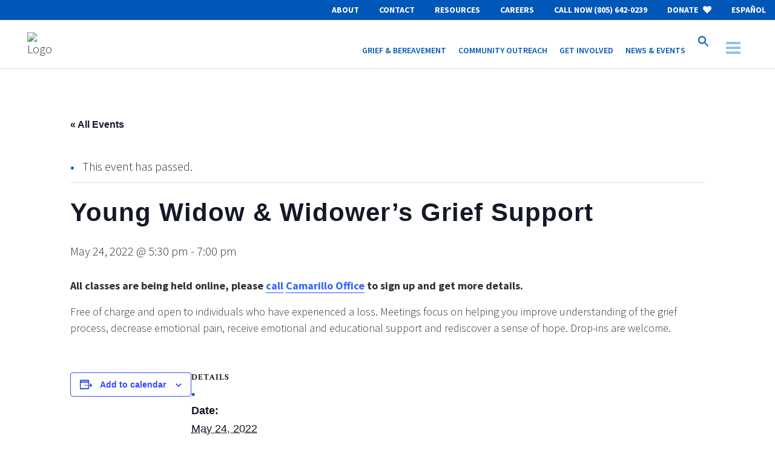

--- FILE ---
content_type: text/html; charset=UTF-8
request_url: https://www.lmvna.org/event/young-widow-widowers-grief-support-2022-05-24/
body_size: 22968
content:
<!DOCTYPE html>
<html lang="en-US">
<head>
	<meta charset="UTF-8"/>
	
	<link rel="profile" href="http://gmpg.org/xfn/11"/>
		
				<meta name=viewport content="width=device-width,initial-scale=1,user-scalable=no">
					<link rel="shortcut icon" type="image/x-icon" href="https://www.lmvna.org/wp-content/uploads/2019/10/favi.png">
			<link rel="apple-touch-icon" href="https://www.lmvna.org/wp-content/uploads/2019/10/favi.png"/>
			
	<title>Events for January 2026 &#8211; Livingston</title>
<link rel='stylesheet' id='tribe-events-views-v2-bootstrap-datepicker-styles-css' href='https://www.lmvna.org/wp-content/plugins/the-events-calendar/vendor/bootstrap-datepicker/css/bootstrap-datepicker.standalone.min.css?ver=6.15.11' type='text/css' media='all' />
<link rel='stylesheet' id='tec-variables-skeleton-css' href='https://www.lmvna.org/wp-content/plugins/the-events-calendar/common/build/css/variables-skeleton.css?ver=6.9.10' type='text/css' media='all' />
<link rel='stylesheet' id='tec-variables-full-css' href='https://www.lmvna.org/wp-content/plugins/the-events-calendar/common/build/css/variables-full.css?ver=6.9.10' type='text/css' media='all' />
<link rel='stylesheet' id='tribe-common-skeleton-style-css' href='https://www.lmvna.org/wp-content/plugins/the-events-calendar/common/build/css/common-skeleton.css?ver=6.9.10' type='text/css' media='all' />
<link rel='stylesheet' id='tribe-common-full-style-css' href='https://www.lmvna.org/wp-content/plugins/the-events-calendar/common/build/css/common-full.css?ver=6.9.10' type='text/css' media='all' />
<link rel='stylesheet' id='tribe-tooltipster-css-css' href='https://www.lmvna.org/wp-content/plugins/the-events-calendar/common/vendor/tooltipster/tooltipster.bundle.min.css?ver=6.9.10' type='text/css' media='all' />
<link rel='stylesheet' id='tribe-events-views-v2-skeleton-css' href='https://www.lmvna.org/wp-content/plugins/the-events-calendar/build/css/views-skeleton.css?ver=6.15.11' type='text/css' media='all' />
<link rel='stylesheet' id='tribe-events-views-v2-full-css' href='https://www.lmvna.org/wp-content/plugins/the-events-calendar/build/css/views-full.css?ver=6.15.11' type='text/css' media='all' />
<link rel='stylesheet' id='tribe-events-views-v2-print-css' href='https://www.lmvna.org/wp-content/plugins/the-events-calendar/build/css/views-print.css?ver=6.15.11' type='text/css' media='print' />
<meta name='robots' content='max-image-preview:large' />
<link rel='dns-prefetch' href='//fonts.googleapis.com' />
<link rel="alternate" type="application/rss+xml" title="Livingston &raquo; Feed" href="https://www.lmvna.org/feed/" />
<link rel="alternate" type="application/rss+xml" title="Livingston &raquo; Comments Feed" href="https://www.lmvna.org/comments/feed/" />
<link rel="alternate" type="text/calendar" title="Livingston &raquo; iCal Feed" href="https://www.lmvna.org/calendar/?ical=1" />
<link rel="alternate" type="application/rss+xml" title="Livingston &raquo; Young Widow &#038; Widower&#8217;s Grief Support Comments Feed" href="https://www.lmvna.org/event/young-widow-widowers-grief-support-2022-05-24/feed/" />
		<!-- This site uses the Google Analytics by MonsterInsights plugin v9.5.1 - Using Analytics tracking - https://www.monsterinsights.com/ -->
							<script src="//www.googletagmanager.com/gtag/js?id=G-RFJJPGFSX1"  data-cfasync="false" data-wpfc-render="false" type="text/javascript" async></script>
			<script data-cfasync="false" data-wpfc-render="false" type="text/javascript">
				var mi_version = '9.5.1';
				var mi_track_user = true;
				var mi_no_track_reason = '';
								var MonsterInsightsDefaultLocations = {"page_location":"https:\/\/www.lmvna.org\/event\/young-widow-widowers-grief-support-2022-05-24\/"};
				if ( typeof MonsterInsightsPrivacyGuardFilter === 'function' ) {
					var MonsterInsightsLocations = (typeof MonsterInsightsExcludeQuery === 'object') ? MonsterInsightsPrivacyGuardFilter( MonsterInsightsExcludeQuery ) : MonsterInsightsPrivacyGuardFilter( MonsterInsightsDefaultLocations );
				} else {
					var MonsterInsightsLocations = (typeof MonsterInsightsExcludeQuery === 'object') ? MonsterInsightsExcludeQuery : MonsterInsightsDefaultLocations;
				}

								var disableStrs = [
										'ga-disable-G-RFJJPGFSX1',
									];

				/* Function to detect opted out users */
				function __gtagTrackerIsOptedOut() {
					for (var index = 0; index < disableStrs.length; index++) {
						if (document.cookie.indexOf(disableStrs[index] + '=true') > -1) {
							return true;
						}
					}

					return false;
				}

				/* Disable tracking if the opt-out cookie exists. */
				if (__gtagTrackerIsOptedOut()) {
					for (var index = 0; index < disableStrs.length; index++) {
						window[disableStrs[index]] = true;
					}
				}

				/* Opt-out function */
				function __gtagTrackerOptout() {
					for (var index = 0; index < disableStrs.length; index++) {
						document.cookie = disableStrs[index] + '=true; expires=Thu, 31 Dec 2099 23:59:59 UTC; path=/';
						window[disableStrs[index]] = true;
					}
				}

				if ('undefined' === typeof gaOptout) {
					function gaOptout() {
						__gtagTrackerOptout();
					}
				}
								window.dataLayer = window.dataLayer || [];

				window.MonsterInsightsDualTracker = {
					helpers: {},
					trackers: {},
				};
				if (mi_track_user) {
					function __gtagDataLayer() {
						dataLayer.push(arguments);
					}

					function __gtagTracker(type, name, parameters) {
						if (!parameters) {
							parameters = {};
						}

						if (parameters.send_to) {
							__gtagDataLayer.apply(null, arguments);
							return;
						}

						if (type === 'event') {
														parameters.send_to = monsterinsights_frontend.v4_id;
							var hookName = name;
							if (typeof parameters['event_category'] !== 'undefined') {
								hookName = parameters['event_category'] + ':' + name;
							}

							if (typeof MonsterInsightsDualTracker.trackers[hookName] !== 'undefined') {
								MonsterInsightsDualTracker.trackers[hookName](parameters);
							} else {
								__gtagDataLayer('event', name, parameters);
							}
							
						} else {
							__gtagDataLayer.apply(null, arguments);
						}
					}

					__gtagTracker('js', new Date());
					__gtagTracker('set', {
						'developer_id.dZGIzZG': true,
											});
					if ( MonsterInsightsLocations.page_location ) {
						__gtagTracker('set', MonsterInsightsLocations);
					}
										__gtagTracker('config', 'G-RFJJPGFSX1', {"forceSSL":"true","link_attribution":"true"} );
															window.gtag = __gtagTracker;										(function () {
						/* https://developers.google.com/analytics/devguides/collection/analyticsjs/ */
						/* ga and __gaTracker compatibility shim. */
						var noopfn = function () {
							return null;
						};
						var newtracker = function () {
							return new Tracker();
						};
						var Tracker = function () {
							return null;
						};
						var p = Tracker.prototype;
						p.get = noopfn;
						p.set = noopfn;
						p.send = function () {
							var args = Array.prototype.slice.call(arguments);
							args.unshift('send');
							__gaTracker.apply(null, args);
						};
						var __gaTracker = function () {
							var len = arguments.length;
							if (len === 0) {
								return;
							}
							var f = arguments[len - 1];
							if (typeof f !== 'object' || f === null || typeof f.hitCallback !== 'function') {
								if ('send' === arguments[0]) {
									var hitConverted, hitObject = false, action;
									if ('event' === arguments[1]) {
										if ('undefined' !== typeof arguments[3]) {
											hitObject = {
												'eventAction': arguments[3],
												'eventCategory': arguments[2],
												'eventLabel': arguments[4],
												'value': arguments[5] ? arguments[5] : 1,
											}
										}
									}
									if ('pageview' === arguments[1]) {
										if ('undefined' !== typeof arguments[2]) {
											hitObject = {
												'eventAction': 'page_view',
												'page_path': arguments[2],
											}
										}
									}
									if (typeof arguments[2] === 'object') {
										hitObject = arguments[2];
									}
									if (typeof arguments[5] === 'object') {
										Object.assign(hitObject, arguments[5]);
									}
									if ('undefined' !== typeof arguments[1].hitType) {
										hitObject = arguments[1];
										if ('pageview' === hitObject.hitType) {
											hitObject.eventAction = 'page_view';
										}
									}
									if (hitObject) {
										action = 'timing' === arguments[1].hitType ? 'timing_complete' : hitObject.eventAction;
										hitConverted = mapArgs(hitObject);
										__gtagTracker('event', action, hitConverted);
									}
								}
								return;
							}

							function mapArgs(args) {
								var arg, hit = {};
								var gaMap = {
									'eventCategory': 'event_category',
									'eventAction': 'event_action',
									'eventLabel': 'event_label',
									'eventValue': 'event_value',
									'nonInteraction': 'non_interaction',
									'timingCategory': 'event_category',
									'timingVar': 'name',
									'timingValue': 'value',
									'timingLabel': 'event_label',
									'page': 'page_path',
									'location': 'page_location',
									'title': 'page_title',
									'referrer' : 'page_referrer',
								};
								for (arg in args) {
																		if (!(!args.hasOwnProperty(arg) || !gaMap.hasOwnProperty(arg))) {
										hit[gaMap[arg]] = args[arg];
									} else {
										hit[arg] = args[arg];
									}
								}
								return hit;
							}

							try {
								f.hitCallback();
							} catch (ex) {
							}
						};
						__gaTracker.create = newtracker;
						__gaTracker.getByName = newtracker;
						__gaTracker.getAll = function () {
							return [];
						};
						__gaTracker.remove = noopfn;
						__gaTracker.loaded = true;
						window['__gaTracker'] = __gaTracker;
					})();
									} else {
										console.log("");
					(function () {
						function __gtagTracker() {
							return null;
						}

						window['__gtagTracker'] = __gtagTracker;
						window['gtag'] = __gtagTracker;
					})();
									}
			</script>
				<!-- / Google Analytics by MonsterInsights -->
		<script type="text/javascript">
/* <![CDATA[ */
window._wpemojiSettings = {"baseUrl":"https:\/\/s.w.org\/images\/core\/emoji\/15.0.3\/72x72\/","ext":".png","svgUrl":"https:\/\/s.w.org\/images\/core\/emoji\/15.0.3\/svg\/","svgExt":".svg","source":{"concatemoji":"https:\/\/www.lmvna.org\/wp-includes\/js\/wp-emoji-release.min.js?ver=6.6.2"}};
/*! This file is auto-generated */
!function(i,n){var o,s,e;function c(e){try{var t={supportTests:e,timestamp:(new Date).valueOf()};sessionStorage.setItem(o,JSON.stringify(t))}catch(e){}}function p(e,t,n){e.clearRect(0,0,e.canvas.width,e.canvas.height),e.fillText(t,0,0);var t=new Uint32Array(e.getImageData(0,0,e.canvas.width,e.canvas.height).data),r=(e.clearRect(0,0,e.canvas.width,e.canvas.height),e.fillText(n,0,0),new Uint32Array(e.getImageData(0,0,e.canvas.width,e.canvas.height).data));return t.every(function(e,t){return e===r[t]})}function u(e,t,n){switch(t){case"flag":return n(e,"\ud83c\udff3\ufe0f\u200d\u26a7\ufe0f","\ud83c\udff3\ufe0f\u200b\u26a7\ufe0f")?!1:!n(e,"\ud83c\uddfa\ud83c\uddf3","\ud83c\uddfa\u200b\ud83c\uddf3")&&!n(e,"\ud83c\udff4\udb40\udc67\udb40\udc62\udb40\udc65\udb40\udc6e\udb40\udc67\udb40\udc7f","\ud83c\udff4\u200b\udb40\udc67\u200b\udb40\udc62\u200b\udb40\udc65\u200b\udb40\udc6e\u200b\udb40\udc67\u200b\udb40\udc7f");case"emoji":return!n(e,"\ud83d\udc26\u200d\u2b1b","\ud83d\udc26\u200b\u2b1b")}return!1}function f(e,t,n){var r="undefined"!=typeof WorkerGlobalScope&&self instanceof WorkerGlobalScope?new OffscreenCanvas(300,150):i.createElement("canvas"),a=r.getContext("2d",{willReadFrequently:!0}),o=(a.textBaseline="top",a.font="600 32px Arial",{});return e.forEach(function(e){o[e]=t(a,e,n)}),o}function t(e){var t=i.createElement("script");t.src=e,t.defer=!0,i.head.appendChild(t)}"undefined"!=typeof Promise&&(o="wpEmojiSettingsSupports",s=["flag","emoji"],n.supports={everything:!0,everythingExceptFlag:!0},e=new Promise(function(e){i.addEventListener("DOMContentLoaded",e,{once:!0})}),new Promise(function(t){var n=function(){try{var e=JSON.parse(sessionStorage.getItem(o));if("object"==typeof e&&"number"==typeof e.timestamp&&(new Date).valueOf()<e.timestamp+604800&&"object"==typeof e.supportTests)return e.supportTests}catch(e){}return null}();if(!n){if("undefined"!=typeof Worker&&"undefined"!=typeof OffscreenCanvas&&"undefined"!=typeof URL&&URL.createObjectURL&&"undefined"!=typeof Blob)try{var e="postMessage("+f.toString()+"("+[JSON.stringify(s),u.toString(),p.toString()].join(",")+"));",r=new Blob([e],{type:"text/javascript"}),a=new Worker(URL.createObjectURL(r),{name:"wpTestEmojiSupports"});return void(a.onmessage=function(e){c(n=e.data),a.terminate(),t(n)})}catch(e){}c(n=f(s,u,p))}t(n)}).then(function(e){for(var t in e)n.supports[t]=e[t],n.supports.everything=n.supports.everything&&n.supports[t],"flag"!==t&&(n.supports.everythingExceptFlag=n.supports.everythingExceptFlag&&n.supports[t]);n.supports.everythingExceptFlag=n.supports.everythingExceptFlag&&!n.supports.flag,n.DOMReady=!1,n.readyCallback=function(){n.DOMReady=!0}}).then(function(){return e}).then(function(){var e;n.supports.everything||(n.readyCallback(),(e=n.source||{}).concatemoji?t(e.concatemoji):e.wpemoji&&e.twemoji&&(t(e.twemoji),t(e.wpemoji)))}))}((window,document),window._wpemojiSettings);
/* ]]> */
</script>
<link rel='stylesheet' id='pluginstyle_mother-css' href='https://www.lmvna.org/wp-content/plugins/mothers-day/assets/memorystyle_mother.css?ver=6.6.2' type='text/css' media='all' />
<link rel='stylesheet' id='vc_extensions_cqbundle_adminicon-css' href='https://www.lmvna.org/wp-content/plugins/vc-extensions-bundle/css/admin_icon.css?ver=6.6.2' type='text/css' media='all' />
<link rel='stylesheet' id='tribe-events-v2-single-skeleton-css' href='https://www.lmvna.org/wp-content/plugins/the-events-calendar/build/css/tribe-events-single-skeleton.css?ver=6.15.11' type='text/css' media='all' />
<link rel='stylesheet' id='tribe-events-v2-single-skeleton-full-css' href='https://www.lmvna.org/wp-content/plugins/the-events-calendar/build/css/tribe-events-single-full.css?ver=6.15.11' type='text/css' media='all' />
<style id='wp-emoji-styles-inline-css' type='text/css'>

	img.wp-smiley, img.emoji {
		display: inline !important;
		border: none !important;
		box-shadow: none !important;
		height: 1em !important;
		width: 1em !important;
		margin: 0 0.07em !important;
		vertical-align: -0.1em !important;
		background: none !important;
		padding: 0 !important;
	}
</style>
<link rel='stylesheet' id='wp-block-library-css' href='https://www.lmvna.org/wp-includes/css/dist/block-library/style.min.css?ver=6.6.2' type='text/css' media='all' />
<style id='ctc-term-title-style-inline-css' type='text/css'>
.ctc-block-controls-dropdown .components-base-control__field{margin:0 !important}

</style>
<style id='ctc-copy-button-style-inline-css' type='text/css'>
.wp-block-ctc-copy-button{font-size:14px;line-height:normal;padding:8px 16px;border-width:1px;border-style:solid;border-color:inherit;border-radius:4px;cursor:pointer;display:inline-block}.ctc-copy-button-textarea{display:none !important}
</style>
<style id='ctc-copy-icon-style-inline-css' type='text/css'>
.wp-block-ctc-copy-icon .ctc-block-copy-icon{background:rgba(0,0,0,0);padding:0;margin:0;position:relative;cursor:pointer}.wp-block-ctc-copy-icon .ctc-block-copy-icon .check-icon{display:none}.wp-block-ctc-copy-icon .ctc-block-copy-icon svg{height:1em;width:1em}.wp-block-ctc-copy-icon .ctc-block-copy-icon::after{position:absolute;content:attr(aria-label);padding:.5em .75em;right:100%;color:#fff;background:#24292f;font-size:11px;border-radius:6px;line-height:1;right:100%;bottom:50%;margin-right:6px;-webkit-transform:translateY(50%);transform:translateY(50%)}.wp-block-ctc-copy-icon .ctc-block-copy-icon::before{content:"";top:50%;bottom:50%;left:-7px;margin-top:-6px;border:6px solid rgba(0,0,0,0);border-left-color:#24292f;position:absolute}.wp-block-ctc-copy-icon .ctc-block-copy-icon::after,.wp-block-ctc-copy-icon .ctc-block-copy-icon::before{opacity:0;visibility:hidden;-webkit-transition:opacity .2s ease-in-out,visibility .2s ease-in-out;transition:opacity .2s ease-in-out,visibility .2s ease-in-out}.wp-block-ctc-copy-icon .ctc-block-copy-icon.copied::after,.wp-block-ctc-copy-icon .ctc-block-copy-icon.copied::before{opacity:1;visibility:visible;-webkit-transition:opacity .2s ease-in-out,visibility .2s ease-in-out;transition:opacity .2s ease-in-out,visibility .2s ease-in-out}.wp-block-ctc-copy-icon .ctc-block-copy-icon.copied .check-icon{display:inline-block}.wp-block-ctc-copy-icon .ctc-block-copy-icon.copied .copy-icon{display:none !important}.ctc-copy-icon-textarea{display:none !important}
</style>
<style id='ctc-social-share-style-inline-css' type='text/css'>
.wp-block-ctc-social-share{display:-webkit-box;display:-ms-flexbox;display:flex;-webkit-box-align:center;-ms-flex-align:center;align-items:center;gap:8px}.wp-block-ctc-social-share svg{height:16px;width:16px}.wp-block-ctc-social-share a{display:-webkit-inline-box;display:-ms-inline-flexbox;display:inline-flex}.wp-block-ctc-social-share a:focus{outline:none}
</style>
<style id='qsm-quiz-style-inline-css' type='text/css'>


</style>
<style id='classic-theme-styles-inline-css' type='text/css'>
/*! This file is auto-generated */
.wp-block-button__link{color:#fff;background-color:#32373c;border-radius:9999px;box-shadow:none;text-decoration:none;padding:calc(.667em + 2px) calc(1.333em + 2px);font-size:1.125em}.wp-block-file__button{background:#32373c;color:#fff;text-decoration:none}
</style>
<style id='global-styles-inline-css' type='text/css'>
:root{--wp--preset--aspect-ratio--square: 1;--wp--preset--aspect-ratio--4-3: 4/3;--wp--preset--aspect-ratio--3-4: 3/4;--wp--preset--aspect-ratio--3-2: 3/2;--wp--preset--aspect-ratio--2-3: 2/3;--wp--preset--aspect-ratio--16-9: 16/9;--wp--preset--aspect-ratio--9-16: 9/16;--wp--preset--color--black: #000000;--wp--preset--color--cyan-bluish-gray: #abb8c3;--wp--preset--color--white: #ffffff;--wp--preset--color--pale-pink: #f78da7;--wp--preset--color--vivid-red: #cf2e2e;--wp--preset--color--luminous-vivid-orange: #ff6900;--wp--preset--color--luminous-vivid-amber: #fcb900;--wp--preset--color--light-green-cyan: #7bdcb5;--wp--preset--color--vivid-green-cyan: #00d084;--wp--preset--color--pale-cyan-blue: #8ed1fc;--wp--preset--color--vivid-cyan-blue: #0693e3;--wp--preset--color--vivid-purple: #9b51e0;--wp--preset--gradient--vivid-cyan-blue-to-vivid-purple: linear-gradient(135deg,rgba(6,147,227,1) 0%,rgb(155,81,224) 100%);--wp--preset--gradient--light-green-cyan-to-vivid-green-cyan: linear-gradient(135deg,rgb(122,220,180) 0%,rgb(0,208,130) 100%);--wp--preset--gradient--luminous-vivid-amber-to-luminous-vivid-orange: linear-gradient(135deg,rgba(252,185,0,1) 0%,rgba(255,105,0,1) 100%);--wp--preset--gradient--luminous-vivid-orange-to-vivid-red: linear-gradient(135deg,rgba(255,105,0,1) 0%,rgb(207,46,46) 100%);--wp--preset--gradient--very-light-gray-to-cyan-bluish-gray: linear-gradient(135deg,rgb(238,238,238) 0%,rgb(169,184,195) 100%);--wp--preset--gradient--cool-to-warm-spectrum: linear-gradient(135deg,rgb(74,234,220) 0%,rgb(151,120,209) 20%,rgb(207,42,186) 40%,rgb(238,44,130) 60%,rgb(251,105,98) 80%,rgb(254,248,76) 100%);--wp--preset--gradient--blush-light-purple: linear-gradient(135deg,rgb(255,206,236) 0%,rgb(152,150,240) 100%);--wp--preset--gradient--blush-bordeaux: linear-gradient(135deg,rgb(254,205,165) 0%,rgb(254,45,45) 50%,rgb(107,0,62) 100%);--wp--preset--gradient--luminous-dusk: linear-gradient(135deg,rgb(255,203,112) 0%,rgb(199,81,192) 50%,rgb(65,88,208) 100%);--wp--preset--gradient--pale-ocean: linear-gradient(135deg,rgb(255,245,203) 0%,rgb(182,227,212) 50%,rgb(51,167,181) 100%);--wp--preset--gradient--electric-grass: linear-gradient(135deg,rgb(202,248,128) 0%,rgb(113,206,126) 100%);--wp--preset--gradient--midnight: linear-gradient(135deg,rgb(2,3,129) 0%,rgb(40,116,252) 100%);--wp--preset--font-size--small: 13px;--wp--preset--font-size--medium: 20px;--wp--preset--font-size--large: 36px;--wp--preset--font-size--x-large: 42px;--wp--preset--spacing--20: 0.44rem;--wp--preset--spacing--30: 0.67rem;--wp--preset--spacing--40: 1rem;--wp--preset--spacing--50: 1.5rem;--wp--preset--spacing--60: 2.25rem;--wp--preset--spacing--70: 3.38rem;--wp--preset--spacing--80: 5.06rem;--wp--preset--shadow--natural: 6px 6px 9px rgba(0, 0, 0, 0.2);--wp--preset--shadow--deep: 12px 12px 50px rgba(0, 0, 0, 0.4);--wp--preset--shadow--sharp: 6px 6px 0px rgba(0, 0, 0, 0.2);--wp--preset--shadow--outlined: 6px 6px 0px -3px rgba(255, 255, 255, 1), 6px 6px rgba(0, 0, 0, 1);--wp--preset--shadow--crisp: 6px 6px 0px rgba(0, 0, 0, 1);}:where(.is-layout-flex){gap: 0.5em;}:where(.is-layout-grid){gap: 0.5em;}body .is-layout-flex{display: flex;}.is-layout-flex{flex-wrap: wrap;align-items: center;}.is-layout-flex > :is(*, div){margin: 0;}body .is-layout-grid{display: grid;}.is-layout-grid > :is(*, div){margin: 0;}:where(.wp-block-columns.is-layout-flex){gap: 2em;}:where(.wp-block-columns.is-layout-grid){gap: 2em;}:where(.wp-block-post-template.is-layout-flex){gap: 1.25em;}:where(.wp-block-post-template.is-layout-grid){gap: 1.25em;}.has-black-color{color: var(--wp--preset--color--black) !important;}.has-cyan-bluish-gray-color{color: var(--wp--preset--color--cyan-bluish-gray) !important;}.has-white-color{color: var(--wp--preset--color--white) !important;}.has-pale-pink-color{color: var(--wp--preset--color--pale-pink) !important;}.has-vivid-red-color{color: var(--wp--preset--color--vivid-red) !important;}.has-luminous-vivid-orange-color{color: var(--wp--preset--color--luminous-vivid-orange) !important;}.has-luminous-vivid-amber-color{color: var(--wp--preset--color--luminous-vivid-amber) !important;}.has-light-green-cyan-color{color: var(--wp--preset--color--light-green-cyan) !important;}.has-vivid-green-cyan-color{color: var(--wp--preset--color--vivid-green-cyan) !important;}.has-pale-cyan-blue-color{color: var(--wp--preset--color--pale-cyan-blue) !important;}.has-vivid-cyan-blue-color{color: var(--wp--preset--color--vivid-cyan-blue) !important;}.has-vivid-purple-color{color: var(--wp--preset--color--vivid-purple) !important;}.has-black-background-color{background-color: var(--wp--preset--color--black) !important;}.has-cyan-bluish-gray-background-color{background-color: var(--wp--preset--color--cyan-bluish-gray) !important;}.has-white-background-color{background-color: var(--wp--preset--color--white) !important;}.has-pale-pink-background-color{background-color: var(--wp--preset--color--pale-pink) !important;}.has-vivid-red-background-color{background-color: var(--wp--preset--color--vivid-red) !important;}.has-luminous-vivid-orange-background-color{background-color: var(--wp--preset--color--luminous-vivid-orange) !important;}.has-luminous-vivid-amber-background-color{background-color: var(--wp--preset--color--luminous-vivid-amber) !important;}.has-light-green-cyan-background-color{background-color: var(--wp--preset--color--light-green-cyan) !important;}.has-vivid-green-cyan-background-color{background-color: var(--wp--preset--color--vivid-green-cyan) !important;}.has-pale-cyan-blue-background-color{background-color: var(--wp--preset--color--pale-cyan-blue) !important;}.has-vivid-cyan-blue-background-color{background-color: var(--wp--preset--color--vivid-cyan-blue) !important;}.has-vivid-purple-background-color{background-color: var(--wp--preset--color--vivid-purple) !important;}.has-black-border-color{border-color: var(--wp--preset--color--black) !important;}.has-cyan-bluish-gray-border-color{border-color: var(--wp--preset--color--cyan-bluish-gray) !important;}.has-white-border-color{border-color: var(--wp--preset--color--white) !important;}.has-pale-pink-border-color{border-color: var(--wp--preset--color--pale-pink) !important;}.has-vivid-red-border-color{border-color: var(--wp--preset--color--vivid-red) !important;}.has-luminous-vivid-orange-border-color{border-color: var(--wp--preset--color--luminous-vivid-orange) !important;}.has-luminous-vivid-amber-border-color{border-color: var(--wp--preset--color--luminous-vivid-amber) !important;}.has-light-green-cyan-border-color{border-color: var(--wp--preset--color--light-green-cyan) !important;}.has-vivid-green-cyan-border-color{border-color: var(--wp--preset--color--vivid-green-cyan) !important;}.has-pale-cyan-blue-border-color{border-color: var(--wp--preset--color--pale-cyan-blue) !important;}.has-vivid-cyan-blue-border-color{border-color: var(--wp--preset--color--vivid-cyan-blue) !important;}.has-vivid-purple-border-color{border-color: var(--wp--preset--color--vivid-purple) !important;}.has-vivid-cyan-blue-to-vivid-purple-gradient-background{background: var(--wp--preset--gradient--vivid-cyan-blue-to-vivid-purple) !important;}.has-light-green-cyan-to-vivid-green-cyan-gradient-background{background: var(--wp--preset--gradient--light-green-cyan-to-vivid-green-cyan) !important;}.has-luminous-vivid-amber-to-luminous-vivid-orange-gradient-background{background: var(--wp--preset--gradient--luminous-vivid-amber-to-luminous-vivid-orange) !important;}.has-luminous-vivid-orange-to-vivid-red-gradient-background{background: var(--wp--preset--gradient--luminous-vivid-orange-to-vivid-red) !important;}.has-very-light-gray-to-cyan-bluish-gray-gradient-background{background: var(--wp--preset--gradient--very-light-gray-to-cyan-bluish-gray) !important;}.has-cool-to-warm-spectrum-gradient-background{background: var(--wp--preset--gradient--cool-to-warm-spectrum) !important;}.has-blush-light-purple-gradient-background{background: var(--wp--preset--gradient--blush-light-purple) !important;}.has-blush-bordeaux-gradient-background{background: var(--wp--preset--gradient--blush-bordeaux) !important;}.has-luminous-dusk-gradient-background{background: var(--wp--preset--gradient--luminous-dusk) !important;}.has-pale-ocean-gradient-background{background: var(--wp--preset--gradient--pale-ocean) !important;}.has-electric-grass-gradient-background{background: var(--wp--preset--gradient--electric-grass) !important;}.has-midnight-gradient-background{background: var(--wp--preset--gradient--midnight) !important;}.has-small-font-size{font-size: var(--wp--preset--font-size--small) !important;}.has-medium-font-size{font-size: var(--wp--preset--font-size--medium) !important;}.has-large-font-size{font-size: var(--wp--preset--font-size--large) !important;}.has-x-large-font-size{font-size: var(--wp--preset--font-size--x-large) !important;}
:where(.wp-block-post-template.is-layout-flex){gap: 1.25em;}:where(.wp-block-post-template.is-layout-grid){gap: 1.25em;}
:where(.wp-block-columns.is-layout-flex){gap: 2em;}:where(.wp-block-columns.is-layout-grid){gap: 2em;}
:root :where(.wp-block-pullquote){font-size: 1.5em;line-height: 1.6;}
</style>
<link rel='stylesheet' id='copy-the-code-css' href='https://www.lmvna.org/wp-content/plugins/copy-the-code/assets/css/copy-the-code.css?ver=4.0.0' type='text/css' media='all' />
<link rel='stylesheet' id='ctc-copy-inline-css' href='https://www.lmvna.org/wp-content/plugins/copy-the-code/assets/css/copy-inline.css?ver=4.0.0' type='text/css' media='all' />
<link rel='stylesheet' id='namespace-css' href='https://www.lmvna.org/wp-content/plugins/memory-tree/assets/memorystyle.css?ver=6.6.2' type='text/css' media='all' />
<link rel='stylesheet' id='rs-plugin-settings-css' href='https://www.lmvna.org/wp-content/plugins/revslider/public/assets/css/rs6.css?ver=6.2.15' type='text/css' media='all' />
<style id='rs-plugin-settings-inline-css' type='text/css'>
#rs-demo-id {}
</style>
<link rel='stylesheet' id='swpm.common-css' href='https://www.lmvna.org/wp-content/plugins/simple-membership/css/swpm.common.css?ver=4.6.3' type='text/css' media='all' />
<link rel='stylesheet' id='wp-job-manager-job-listings-css' href='https://www.lmvna.org/wp-content/plugins/wp-job-manager/assets/dist/css/job-listings.css?ver=598383a28ac5f9f156e4' type='text/css' media='all' />
<link rel='stylesheet' id='trp-language-switcher-style-css' href='https://www.lmvna.org/wp-content/plugins/translatepress-multilingual/assets/css/trp-language-switcher.css?ver=2.9.12' type='text/css' media='all' />
<link rel='stylesheet' id='ivory-search-styles-css' href='https://www.lmvna.org/wp-content/plugins/add-search-to-menu/public/css/ivory-search.min.css?ver=5.5.9' type='text/css' media='all' />
<link rel='stylesheet' id='stockholm-default-style-css' href='https://www.lmvna.org/wp-content/themes/lakrits/style.css?ver=6.6.2' type='text/css' media='all' />
<link rel='stylesheet' id='stockholm-child-style-css' href='https://www.lmvna.org/wp-content/themes/lakrits-child/style.css?ver=6.6.2' type='text/css' media='all' />
<link rel='stylesheet' id='mediaelement-css' href='https://www.lmvna.org/wp-includes/js/mediaelement/mediaelementplayer-legacy.min.css?ver=4.2.17' type='text/css' media='all' />
<link rel='stylesheet' id='wp-mediaelement-css' href='https://www.lmvna.org/wp-includes/js/mediaelement/wp-mediaelement.min.css?ver=6.6.2' type='text/css' media='all' />
<link rel='stylesheet' id='stockholm-font-awesome-css' href='https://www.lmvna.org/wp-content/themes/lakrits/framework/modules/icons/font-awesome/css/font-awesome.min.css?ver=6.6.2' type='text/css' media='all' />
<link rel='stylesheet' id='elegant-icons-css' href='https://www.lmvna.org/wp-content/themes/lakrits/framework/modules/icons/elegant-icons/style.min.css?ver=6.6.2' type='text/css' media='all' />
<link rel='stylesheet' id='linear-icons-css' href='https://www.lmvna.org/wp-content/themes/lakrits/framework/modules/icons/linear-icons/style.min.css?ver=6.6.2' type='text/css' media='all' />
<link rel='stylesheet' id='stockholm-stylesheet-css' href='https://www.lmvna.org/wp-content/themes/lakrits/css/stylesheet.min.css?ver=6.6.2' type='text/css' media='all' />
<link rel='stylesheet' id='stockholm-webkit-css' href='https://www.lmvna.org/wp-content/themes/lakrits/css/webkit_stylesheet.css?ver=6.6.2' type='text/css' media='all' />
<link rel='stylesheet' id='stockholm-style-dynamic-css' href='https://www.lmvna.org/wp-content/themes/lakrits/css/style_dynamic.css?ver=1692906806' type='text/css' media='all' />
<link rel='stylesheet' id='stockholm-responsive-css' href='https://www.lmvna.org/wp-content/themes/lakrits/css/responsive.min.css?ver=6.6.2' type='text/css' media='all' />
<link rel='stylesheet' id='stockholm-style-dynamic-responsive-css' href='https://www.lmvna.org/wp-content/themes/lakrits/css/style_dynamic_responsive.css?ver=1692906806' type='text/css' media='all' />
<style id='stockholm-style-dynamic-responsive-inline-css' type='text/css'>
html {
  -moz-osx-font-smoothing: grayscale;
  -webkit-font-smoothing: antialiased;
  font-smoothing: antialiased;
  font-weight: 400;
}

/**
 * Firefox specific rule
 */
@-moz-document url-prefix() {
  body {
    font-weight: lighter !important;
  }
}

/* Forms embeded */

.page-id-2033 .q_logo a, .page-id-2068 .q_logo a  {
visibility: visible;
}

.page-id-2033 .q_logo, .page-id-2033 .q_logo img,
.page-id-2068 .q_logo, .page-id-2068 .q_logo img {
top: 0%;
}

.mobile_menu_button {
display: none !important;}

.header-widget.widget_nav_menu ul.menu li a {
padding-left: 33px;
}


.side_menu .widget {margin-bottom: 20px;}

.q_logo img {max-width: 400px; height: auto !important; margin-top: 27px;}

nav.main_menu > ul > li > a {
padding-top: 29px;
}

header .container_inner { max-width: 100%; width: 1400px;}
header.scrolled .q_logo img {max-width: 160px;
-webkit-transition: max-width 0.3s ease, height 0.3s ease;}
header.scrolled nav.main_menu > ul > li > a {padding-top: 0px; font-size: 15px; top: 10px; font-weight: 400;
-webkit-transition: font-size: 0.3s ease, height 0.3s ease;}
header.scrolled .header_top .header-widget {line-height: 26px; height: 26px;}
header.scrolled .header_top  .header-widget.widget_nav_menu ul.menu>li>a {font-size: 13px;}
header.scrolled .side_menu_button {height: 53px !important; }
header.scrolled .side_menu_button>a {font-size: 24px;}


.side_menu_button {height: 80px; vertical-align: bottom;}
.side_menu_button>a {font-size: 28px; color: #92C1E9;}
header .fa {margin-left: 5px;}

.sidepaddings20 .wpb_content_element {
padding: 0 20px;
}

.footer_top_holder, .footer_bottom_holder {background-color: #f3f6f7;}


.rightborder {margin-left: 15%;} 
.rightcolumnpadding .wpb_text_column, .rightcolumnpadding .wpb_raw_code {margin-left: 8%; margin-right: 15%; max-width: 450px;} 
#servicelist {margin-left: 4%;}
#servicelist .bullets ul {margin-left:0px;}
.rightcolumnwiderpadding .wpb_text_column {margin-left: 8%; margin-right: 15%; max-width: 650px;} 
.rightcolumnwide3 .wpb_text_column {margin-left: 5%; margin-right: 12%; max-width: 1200px;} 


.columnwidth700right {max-width: 700px; padding-right: 5% !important;}
.fullwidth {padding: 0 5%;}

.leftborder {margin-right: 15%;} 
.leftcolumnpadding .wpb_text_column, .leftcolumnpadding .wpb_raw_code {margin-right: 8%; margin-left: 15%; max-width: 450px;} 
.leftthirdcolumnpadding .wpb_text_column {margin-right: 8%; margin-left: 8%;}

.largeparagraph p {font-size: 22px; line-height: 34px;}

.whiteonbg p {color: #ffffff; font-size: 34px; font-weight: 300; line-height: 44px;}
.whiteonbg h3 {color: #ffffff; font-size: 42px; font-weight: 500; line-height: 54px;}
.footertitle {font-family: 'Crimson Text', sans-serif; text-transform: uppercase;}

.star .show {z-index: 999999 !important;}
.page-id-23 header, .page-id-7798 header {z-index: 1 !important;} 
.page-id-23 .modal.show, .page-id-7798 .modal.show {padding-top: 30px !important;}

.alphabetDiv {margin-bottom: 30px; font-size: 24px;}
div.alphabetDiv li {border-left: none; border-right: none; line-height: 40px;}
.letter_group {margin-bottom: 40px;}
.star-actions {background: #0057B7; border-radius: 0px; -moz-border-radius: 0px; }
.close-window a, .close-window span, .close-window {color: #ffffff !important;}

.memoryname {font-size: 32px; text-align: center; max-width: 300px; margin: 0 auto;}
.star__name p {font-size: 16px; }
.star__name {padding-top: 0px;}
footer .fa-youtube {margin-right: 10px; font-size: 22px; margin-top: 12px;}
footer .fa-instagram {margin-right: 10px; font-size: 26px; margin-top: 12px;}
footer .fa-facebook-square {margin-right: 10px; font-size: 24px; margin-top: 12px;}
.four_columns>.column1, .four_columns>.column2, .four_columns>.column3, .four_columns>.column4 {text-align: center;}
.four_columns>.column1>.column_inner, .four_columns>.column2>.column_inner, .four_columns>.column3>.column_inner, .four_columns>.column4>.column_inner {text-align: left; display: inline-block;}

.titleborder {left: -75px;}
p {margin-bottom: 10px;}

.leftquote {padding: 0 5% 0 10% !important;}
.leftquote p {color: #ffffff; font-size: 30px; line-height: 40px; font-style: italic; font-weight: 400; padding: 1% 5%;}
.testimonialname p {text-align: right; font-style: normal; font-weight: 300;}

#white p, #white a, #white h1, #white h2, #white h3, #white h4, #white li {color: #ffffff;}
#white a:hover {color: #b8b8b8 !important;}

.content_inner ul {list-style: none;}
.content_inner ul li::before {content: "\2022";  
  color: #0057B7;
  font-weight: bold; 
  display: inline-block;
width: 1em;
line-height: 140%;}
.content_inner #white ul li::before {color: #ffffff !important; line-height: 160%;}
.bullets ul {margin-left: 30px;}
.bullets p {font-family: 'Crimson Text', sans-serif; text-transform: uppercase;}

.content_inner .gform_body ul li::before, .mainDivMemory ul li::before {display: none;}
.gform_wrapper .top_label .gfield_label {font-weight: 400 !important;}
.gf_stylespro .gform_body {max-width: 90%;}

ul#lual_names {margin-left: 20px;}

.contactdetails p, .addressdetails p {font-size: 20px; line-height: 30px; margin-top: 5px;}
.contactdetails h3 {margin-bottom: 5px; text-transform: uppercase;}
.contactdetails h4 {margin-bottom: 10px;}
.addressdetails h4 {margin-bottom: 0px;}

#tribe-events {margin-top: 0px;}
.tribe-events-page-title {font-size: 44px; text-align: left; font-weight: 500; margin-bottom: 50px;}
#tribe-bar-form input {font-size: 22px;}
#tribe-bar-form .tribe-bar-submit input[type=submit] {font-size: 16px;}
#tribe-bar-form label {font-size: 14px; font-weight: 400 !important;}
.events-list .tribe-events-loop {max-width: 900px;}
.tribe-events-list .type-tribe_events {margin-bottom: 3.5rem;}
.recurringinfo, .tribe-events-ical, .tribe-events-cal-links, span.tribe-country-name {display: none !important;}
.tribe-events-loop .tribe-events-event-meta, .single-tribe_events .tribe-events-event-meta {font-size: 18px;}
.tribe-events-venue-details span.tribe-address, .tribe-events-list .tribe-events-venue-details {line-height: 28px !important; font-style: normal !important;}
a.tribe-events-read-more {color: #0057b7;}
#tribe-events-header #tribe-events-content a, #tribe-events-header ul.tribe-events-sub-nav a,
ul.tribe-events-sub-nav a {font-size: 22px !important;}
.content_inner #tribe-events ul li::before {display: none !important;}
.single-tribe_events #tribe-events-footer {border: 0px !important;}
.tribe-events-calendar .tribe-events-tooltip {padding: 20px;}
.tribe-events-tooltip {display: none !important;}
.tribe-events-list-event-description p {display: none;}

.more_facts_button  span.more_facts_button_arrow {display: none !important;}

.side_area_over_content .side_menu {width: 20%;}

.swpm-forgot-pass-link, .swpm-join-us-link, .swpm-logged-username, .swpm-logged-status, .swpm-logged-expiry, .swpm-edit-profile-link , .swpm-remember-me {display: none !important;}
.swpm-logged-membership {margin-bottom: 20px;}
.swpm-logged-label {font-weight: 300 !important;}
.swpm-logged-value {font-weight: 500; }
.swpm-logged-logout-link a {color: #0057b7; text-transform: uppercase;font-weight: 500; }
.swpm-login-widget-form input, .swpm-login-widget-form checkbox {font-size: 20px; padding: 6px 10px; margin-top: 10px;}

.q_accordion_holder.accordion.boxed div.accordion_content_inner {padding: 0px 40px 0px;}
.titlelist p {font-weight: 500; margin-top: 20px; margin-bottom: 10px !important;}
.indent p {margin-left: 30px;}
.accordion_content_inner a {color: #0057b7;}
.q_accordion_holder.accordion .ui-accordion-header span.tab-title-inner {text-transform: uppercase;}

.staff p {font-size: 22px; line-height: 34px; font-weight: 500;}

.jobtitle p {font-size: 22px; font-weight: 400; line-height: 35px;}
.jobtitle a {color: #0055a4;}

.emaillinks a {color: #0057b7 !important;}

.cq-expandgrid-item.cq-expandgrid-openstate .cq-expandgrid-content {background-color: #0057B7 !important; margin-bottom: 30px;}
.cq-expandgrid-arrow {border-bottom: 15px solid #0057B7 !important;}

/* Screen sizes */

@media screen and (max-width: 650px) and (min-width: 200px) {
.cq-expandgrid-320 .cq-expandgrid-face {width: 245px; margin: 0 auto; height: 260px;} 
}

@media screen and (max-width: 700px) and (min-width: 200px) {
.header-widget.widget_nav_menu ul.menu>li>a {
font-size: 11px !important; padding-bottom: 10px; padding-left: 6px !important; padding-right: 6px; font-weight: 600 !important;}
.side_menu_button {height: 70px !important;}
.header_bottom {height: 90px;}
.q_logo img {max-width: 270px !important; height: auto !important; margin-top: 30px !important;}
.q_logo {left: -30px;}
h2 {font-size: 24px;}
.star {max-width: 100%; height: 360px;}
.star__name {padding-top: 0px;}
.memoryname {font-size: 14px; text-align: center;}
.star__name p {font-size: 14px;}
#tribe-events {margin-top: 28px !important;}
.emptylarge {height: 30px !important;}
.emptylarge {height: 100px !important;}
.qode-content-slider .whiteonbg p {font-size: 26px; line-height: 32px;}
.leftcolumnpadding .wpb_text_column {margin-left: 8%; margin-right: 8%; !important;}
 footer .menu, .footer_top .four_columns .column1, .footer_top .four_columns .column2, .footer_top .four_columns .column3, .footer_top .three_columns .column1, .footer_top .three_columns .column2, .footer_top .two_columns_50_50 .column1 {display: none !important;} 
footer .menu {display: block !important; margin-bottom: 50px;}
li#menu-item-1179, li#menu-item-1183 {display: none !important;}
footer .fa-instagram, footer .fa-youtube, footer .fa-facebook-square {font-size: 32px; ,margin-top: 0px;}
.side_area_over_content .side_menu {width: 80%;}
.side_menu .widget li a, .side_menu .widget a {font-size: 18px; line-height: 26px;}
.side_menu .widget {margin-bottom: 20px;}
}

@media screen and (max-width: 755px) and (min-width: 655px) {
.cq-expandgrid-320 .cq-expandgrid-face {height: 245px;}
}

@media screen and (max-width: 1000px) and (min-width: 701px) {
#tribe-events {margin-top: 28px !important;}
.header_bottom {height: 90px;}
.q_logo img {max-width: 270px !important; height: auto !important; margin-top: 30px !important;}
.q_logo {left: -30px;}
.side_menu_button {height: 60px;}
h2 {font-size: 24px;}
h4 {font-size: 18px; letter-spacing: 0px;}
.leftquote {padding: 0 3% 0 6% !important;}
.leftquote p {color: #ffffff; font-size: 22px !important; line-height: 30px !important; font-style: italic; font-weight: 400; padding: 1% 3%;}
.testimonialname p {text-align: right; font-style: normal; font-weight: 300;}
#homepageareas h2 {font-size: 22px; letter-spacing: 0px;}
}

@media screen and (max-width: 1299px) and (min-width: 800px) {
.q_logo img {max-width: 280px !important; height: auto !important; margin-top: 20px !important;}
nav.main_menu > ul > li > a { font-size: 14px; padding: 0 10px;}
.homepage1 {margin-top: 60px;}
.side_menu_button {height: 60px !important;}
span.menu-text {top: 10px;}
.menu-item-gtranslate a {padding-left: 8px !important; padding-right: 8px !important; padding-top: 8px !important;}
}

@media screen and (max-width: 1300px) and (min-width: 1001px) {
h2 {font-size: 32px; letter-spacing: 0px;}
h4 {font-size: 18px; letter-spacing: 0px;}
.homepage1 {margin-top: 80px;}
header.scrolled .q_logo img {max-width: 160px !important; margin-top: 22px !important;}
.side_menu_button {height: 60px !important;}
}

@media screen and (max-width: 3000px) and (min-width: 1450px) {
nav.main_menu > ul > li > a {
font-size: 17px;}
.leftquote p {font-size: 36px !important; line-height: 50px !important;}
}

@media screen and (max-width: 3000px) and (min-width: 1300px) {
.cq-expandgrid {max-width: 1350px; margin: 0 auto !important;}
.homepage1 {margin-top: 80px;}
.page-id-23 .content.content_top_margin {margin-top: 143px !important;}
}

@media screen and (max-width: 4000px) and (min-width: 2000px) {
.empty550 {min-height: 700px;}
.homepage1 {margin-top: 80px;}
}

.custom-html-widget .glink {margin-right: 20px;}

.menu-item-gtranslate a {padding-left: 10px !important; padding-right: 10px !important; line-height: 78px !important;}

</style>
<link rel='stylesheet' id='js_composer_front-css' href='https://www.lmvna.org/wp-content/plugins/js_composer/assets/css/js_composer.min.css?ver=6.9.0' type='text/css' media='all' />
<link rel='stylesheet' id='stockholm-google-fonts-css' href='https://fonts.googleapis.com/css?family=Raleway%3A100%2C100i%2C200%2C200i%2C300%2C300i%2C400%2C400i%2C500%2C500i%2C600%2C600i%2C700%2C700i%2C800%2C800i%2C900%2C900i%7CCrete+Round%3A100%2C100i%2C200%2C200i%2C300%2C300i%2C400%2C400i%2C500%2C500i%2C600%2C600i%2C700%2C700i%2C800%2C800i%2C900%2C900i%7CSource+Sans+Pro%3A100%2C100i%2C200%2C200i%2C300%2C300i%2C400%2C400i%2C500%2C500i%2C600%2C600i%2C700%2C700i%2C800%2C800i%2C900%2C900i%7CCrimson+Text%3A100%2C100i%2C200%2C200i%2C300%2C300i%2C400%2C400i%2C500%2C500i%2C600%2C600i%2C700%2C700i%2C800%2C800i%2C900%2C900i&#038;subset=latin%2Clatin-ext&#038;ver=1.0.0' type='text/css' media='all' />
<script type="text/javascript" src="https://www.lmvna.org/wp-includes/js/jquery/jquery.min.js?ver=3.7.1" id="jquery-core-js"></script>
<script type="text/javascript" src="https://www.lmvna.org/wp-includes/js/jquery/jquery-migrate.min.js?ver=3.4.1" id="jquery-migrate-js"></script>
<script type="text/javascript" src="https://www.lmvna.org/wp-content/plugins/the-events-calendar/common/build/js/tribe-common.js?ver=9c44e11f3503a33e9540" id="tribe-common-js"></script>
<script type="text/javascript" src="https://www.lmvna.org/wp-content/plugins/the-events-calendar/build/js/views/breakpoints.js?ver=4208de2df2852e0b91ec" id="tribe-events-views-v2-breakpoints-js"></script>
<script type="text/javascript" src="https://www.lmvna.org/wp-content/plugins/google-analytics-for-wordpress/assets/js/frontend-gtag.min.js?ver=9.5.1" id="monsterinsights-frontend-script-js" async="async" data-wp-strategy="async"></script>
<script data-cfasync="false" data-wpfc-render="false" type="text/javascript" id='monsterinsights-frontend-script-js-extra'>/* <![CDATA[ */
var monsterinsights_frontend = {"js_events_tracking":"true","download_extensions":"doc,pdf,ppt,zip,xls,docx,pptx,xlsx","inbound_paths":"[{\"path\":\"\\\/go\\\/\",\"label\":\"affiliate\"},{\"path\":\"\\\/recommend\\\/\",\"label\":\"affiliate\"}]","home_url":"https:\/\/www.lmvna.org","hash_tracking":"false","v4_id":"G-RFJJPGFSX1"};/* ]]> */
</script>
<script type="text/javascript" src="https://www.lmvna.org/wp-content/plugins/copy-the-code/classes/gutenberg/blocks/copy-button/js/frontend.js?ver=1.0.0" id="ctc-copy-button-script-2-js"></script>
<script type="text/javascript" src="https://www.lmvna.org/wp-content/plugins/copy-the-code/classes/gutenberg/blocks/copy-icon/js/frontend.js?ver=1.0.0" id="ctc-copy-icon-script-2-js"></script>
<script type="text/javascript" src="https://www.lmvna.org/wp-content/plugins/revslider/public/assets/js/rbtools.min.js?ver=6.2.15" id="tp-tools-js"></script>
<script type="text/javascript" src="https://www.lmvna.org/wp-content/plugins/revslider/public/assets/js/rs6.min.js?ver=6.2.15" id="revmin-js"></script>
<link rel="https://api.w.org/" href="https://www.lmvna.org/wp-json/" /><link rel="alternate" title="JSON" type="application/json" href="https://www.lmvna.org/wp-json/wp/v2/tribe_events/11430" /><link rel="EditURI" type="application/rsd+xml" title="RSD" href="https://www.lmvna.org/xmlrpc.php?rsd" />
<meta name="generator" content="WordPress 6.6.2" />
<link rel="canonical" href="https://www.lmvna.org/event/young-widow-widowers-grief-support-2022-05-24/" />
<link rel='shortlink' href='https://www.lmvna.org/?p=11430' />
<link rel="alternate" title="oEmbed (JSON)" type="application/json+oembed" href="https://www.lmvna.org/wp-json/oembed/1.0/embed?url=https%3A%2F%2Fwww.lmvna.org%2Fevent%2Fyoung-widow-widowers-grief-support-2022-05-24%2F" />
<link rel="alternate" title="oEmbed (XML)" type="text/xml+oembed" href="https://www.lmvna.org/wp-json/oembed/1.0/embed?url=https%3A%2F%2Fwww.lmvna.org%2Fevent%2Fyoung-widow-widowers-grief-support-2022-05-24%2F&#038;format=xml" />
        <script type="text/javascript">
            jQuery(document).ready(function($) {
                $('#respond').html('<div class="swpm-login-to-comment-msg">Please login to comment.</div>');
            });
        </script>
        <meta name="tec-api-version" content="v1"><meta name="tec-api-origin" content="https://www.lmvna.org"><link rel="alternate" href="https://www.lmvna.org/wp-json/tribe/events/v1/events/11430" /><link rel="alternate" hreflang="en-US" href="https://www.lmvna.org/event/young-widow-widowers-grief-support-2022-05-24/"/>
<link rel="alternate" hreflang="es-ES" href="https://www.lmvna.org/es/event/young-widow-widowers-grief-support-2022-05-24/"/>
<link rel="alternate" hreflang="en" href="https://www.lmvna.org/event/young-widow-widowers-grief-support-2022-05-24/"/>
<link rel="alternate" hreflang="es" href="https://www.lmvna.org/es/event/young-widow-widowers-grief-support-2022-05-24/"/>
<style type="text/css">.recentcomments a{display:inline !important;padding:0 !important;margin:0 !important;}</style><meta name="generator" content="Powered by WPBakery Page Builder - drag and drop page builder for WordPress."/>
<script type="application/ld+json">
[{"@context":"http://schema.org","@type":"Event","name":"Young Widow &#038; Widower&#8217;s Grief Support","description":"&lt;p&gt;All classes are being held online, please\u00a0call\u00a0Camarillo Office\u00a0to sign up and get more details.\u00a0 Free of charge and open to individuals who have experienced a loss. Meetings focus on helping you improve understanding of the grief process, decrease emotional pain, receive emotional and educational support...&lt;/p&gt;\\n","url":"https://www.lmvna.org/event/young-widow-widowers-grief-support-2022-05-24/","eventAttendanceMode":"https://schema.org/OfflineEventAttendanceMode","eventStatus":"https://schema.org/EventScheduled","startDate":"2022-05-24T17:30:00-07:00","endDate":"2022-05-24T19:00:00-07:00","performer":"Organization"}]
</script><meta name="generator" content="Powered by Slider Revolution 6.2.15 - responsive, Mobile-Friendly Slider Plugin for WordPress with comfortable drag and drop interface." />
<script type="text/javascript">function setREVStartSize(e){
			//window.requestAnimationFrame(function() {				 
				window.RSIW = window.RSIW===undefined ? window.innerWidth : window.RSIW;	
				window.RSIH = window.RSIH===undefined ? window.innerHeight : window.RSIH;	
				try {								
					var pw = document.getElementById(e.c).parentNode.offsetWidth,
						newh;
					pw = pw===0 || isNaN(pw) ? window.RSIW : pw;
					e.tabw = e.tabw===undefined ? 0 : parseInt(e.tabw);
					e.thumbw = e.thumbw===undefined ? 0 : parseInt(e.thumbw);
					e.tabh = e.tabh===undefined ? 0 : parseInt(e.tabh);
					e.thumbh = e.thumbh===undefined ? 0 : parseInt(e.thumbh);
					e.tabhide = e.tabhide===undefined ? 0 : parseInt(e.tabhide);
					e.thumbhide = e.thumbhide===undefined ? 0 : parseInt(e.thumbhide);
					e.mh = e.mh===undefined || e.mh=="" || e.mh==="auto" ? 0 : parseInt(e.mh,0);		
					if(e.layout==="fullscreen" || e.l==="fullscreen") 						
						newh = Math.max(e.mh,window.RSIH);					
					else{					
						e.gw = Array.isArray(e.gw) ? e.gw : [e.gw];
						for (var i in e.rl) if (e.gw[i]===undefined || e.gw[i]===0) e.gw[i] = e.gw[i-1];					
						e.gh = e.el===undefined || e.el==="" || (Array.isArray(e.el) && e.el.length==0)? e.gh : e.el;
						e.gh = Array.isArray(e.gh) ? e.gh : [e.gh];
						for (var i in e.rl) if (e.gh[i]===undefined || e.gh[i]===0) e.gh[i] = e.gh[i-1];
											
						var nl = new Array(e.rl.length),
							ix = 0,						
							sl;					
						e.tabw = e.tabhide>=pw ? 0 : e.tabw;
						e.thumbw = e.thumbhide>=pw ? 0 : e.thumbw;
						e.tabh = e.tabhide>=pw ? 0 : e.tabh;
						e.thumbh = e.thumbhide>=pw ? 0 : e.thumbh;					
						for (var i in e.rl) nl[i] = e.rl[i]<window.RSIW ? 0 : e.rl[i];
						sl = nl[0];									
						for (var i in nl) if (sl>nl[i] && nl[i]>0) { sl = nl[i]; ix=i;}															
						var m = pw>(e.gw[ix]+e.tabw+e.thumbw) ? 1 : (pw-(e.tabw+e.thumbw)) / (e.gw[ix]);					
						newh =  (e.gh[ix] * m) + (e.tabh + e.thumbh);
					}				
					if(window.rs_init_css===undefined) window.rs_init_css = document.head.appendChild(document.createElement("style"));					
					document.getElementById(e.c).height = newh+"px";
					window.rs_init_css.innerHTML += "#"+e.c+"_wrapper { height: "+newh+"px }";				
				} catch(e){
					console.log("Failure at Presize of Slider:" + e)
				}					   
			//});
		  };</script>
		<style type="text/css" id="wp-custom-css">
			.gf_stylespro .small {width: 100%;}		</style>
		<noscript><style> .wpb_animate_when_almost_visible { opacity: 1; }</style></noscript><style type="text/css" media="screen">.is-menu path.search-icon-path { fill: #0057b7;}body .popup-search-close:after, body .search-close:after { border-color: #0057b7;}body .popup-search-close:before, body .search-close:before { border-color: #0057b7;}</style><form  class="is-search-form is-form-style is-form-style-3 is-form-id-17081 " action="https://www.lmvna.org/" method="get" role="search" ><label for="is-search-input-17081"><span class="is-screen-reader-text">Search for:</span><input  type="search" id="is-search-input-17081" name="s" value="" class="is-search-input" placeholder="Search here..." autocomplete=off /></label><button type="submit" class="is-search-submit"><span class="is-screen-reader-text">Search Button</span><span class="is-search-icon"><svg focusable="false" aria-label="Search" xmlns="http://www.w3.org/2000/svg" viewBox="0 0 24 24" width="24px"><path d="M15.5 14h-.79l-.28-.27C15.41 12.59 16 11.11 16 9.5 16 5.91 13.09 3 9.5 3S3 5.91 3 9.5 5.91 16 9.5 16c1.61 0 3.09-.59 4.23-1.57l.27.28v.79l5 4.99L20.49 19l-4.99-5zm-6 0C7.01 14 5 11.99 5 9.5S7.01 5 9.5 5 14 7.01 14 9.5 11.99 14 9.5 14z"></path></svg></span></button><input type="hidden" name="id" value="17081" /></form></head>
<body class="tribe_events-template-default single single-tribe_events postid-11430 sp-easy-accordion-enabled stockholm-core-1.1 tribe-events-page-template tribe-no-js tribe-filter-live translatepress-en_US lakrits select-child-theme-ver- menu-animation-underline side_area_over_content lakrits-child wpb-js-composer js-comp-ver-6.9.0 vc_responsive events-single tribe-events-style-full tribe-events-style-theme">
	<section class="side_menu right">
				<a href="#" class="close_side_menu"></a>
		<div id="custom_html-9" class="widget_text widget widget_custom_html posts_holder"><div class="textwidget custom-html-widget"><div style="max-width: 180px;"><img src="https://www.lmvna.org/wp-content/uploads/2019/10/logo-white-short.png"></div></div></div><div id="custom_html-10" class="widget_text widget widget_custom_html posts_holder"><div class="textwidget custom-html-widget"><!-- GTranslate: https://gtranslate.io/ -->
<a href="#" onclick="doGTranslate('en|en');return false;" title="English" class="glink nturl notranslate">English</a> <a href="#" onclick="doGTranslate('en|es');return false;" title="Spanish" class="glink nturl notranslate">Spanish</a> <style type="text/css">
#goog-gt-tt {display:none !important;}
.goog-te-banner-frame {display:none !important;}
.goog-te-menu-value:hover {text-decoration:none !important;}
.goog-text-highlight {background-color:transparent !important;box-shadow:none !important;}
body {top:0 !important;}
#google_translate_element2 {display:none!important;}
</style>

<div id="google_translate_element2"></div>
<script type="text/javascript">
function googleTranslateElementInit2() {new google.translate.TranslateElement({pageLanguage: 'en',autoDisplay: false}, 'google_translate_element2');}
</script><script type="text/javascript" src="//translate.google.com/translate_a/element.js?cb=googleTranslateElementInit2"></script>


<script type="text/javascript">
function GTranslateGetCurrentLang() {var keyValue = document['cookie'].match('(^|;) ?googtrans=([^;]*)(;|$)');return keyValue ? keyValue[2].split('/')[2] : null;}
function GTranslateFireEvent(element,event){try{if(document.createEventObject){var evt=document.createEventObject();element.fireEvent('on'+event,evt)}else{var evt=document.createEvent('HTMLEvents');evt.initEvent(event,true,true);element.dispatchEvent(evt)}}catch(e){}}
function doGTranslate(lang_pair){if(lang_pair.value)lang_pair=lang_pair.value;if(lang_pair=='')return;var lang=lang_pair.split('|')[1];if(GTranslateGetCurrentLang() == null && lang == lang_pair.split('|')[0])return;var teCombo;var sel=document.getElementsByTagName('select');for(var i=0;i<sel.length;i++)if(/goog-te-combo/.test(sel[i].className)){teCombo=sel[i];break;}if(document.getElementById('google_translate_element2')==null||document.getElementById('google_translate_element2').innerHTML.length==0||teCombo.length==0||teCombo.innerHTML.length==0){setTimeout(function(){doGTranslate(lang_pair)},500)}else{teCombo.value=lang;GTranslateFireEvent(teCombo,'change');GTranslateFireEvent(teCombo,'change')}}
</script></div></div><div id="nav_menu-3" class="widget widget_nav_menu posts_holder"><div class="menu-sidebar-menu-1-container"><ul id="menu-sidebar-menu-1" class="menu"><li id="menu-item-1164" class="menu-item menu-item-type-post_type menu-item-object-page menu-item-1164"><a href="https://www.lmvna.org/caregivers/">CareGivers</a></li>
<li id="menu-item-1163" class="menu-item menu-item-type-post_type menu-item-object-page menu-item-1163"><a href="https://www.lmvna.org/homehealth/">Home Health</a></li>
<li id="menu-item-1161" class="menu-item menu-item-type-post_type menu-item-object-page menu-item-1161"><a href="https://www.lmvna.org/palliativecare/">Palliative Care</a></li>
<li id="menu-item-1162" class="menu-item menu-item-type-post_type menu-item-object-page menu-item-1162"><a href="https://www.lmvna.org/hospice/">Hospice Care</a></li>
<li id="menu-item-14728" class="menu-item menu-item-type-custom menu-item-object-custom menu-item-14728"><a href="https://www.lmvna.org/grief/">Grief &#038; Bereavement</a></li>
<li id="menu-item-19730" class="menu-item menu-item-type-post_type menu-item-object-page menu-item-19730"><a href="https://www.lmvna.org/cpc/">Community Palliative Care Program</a></li>
</ul></div></div><div id="nav_menu-12" class="widget widget_nav_menu posts_holder"><div class="menu-sidebar-menu-4-container"><ul id="menu-sidebar-menu-4" class="menu"><li id="menu-item-20128" class="menu-item menu-item-type-post_type menu-item-object-page menu-item-20128"><a href="https://www.lmvna.org/community/">Community Outreach</a></li>
<li id="menu-item-20129" class="menu-item menu-item-type-post_type menu-item-object-page menu-item-20129"><a href="https://www.lmvna.org/getinvolved/">Get Involved</a></li>
<li id="menu-item-20127" class="menu-item menu-item-type-post_type menu-item-object-page current_page_parent menu-item-20127"><a href="https://www.lmvna.org/news/">News</a></li>
<li id="menu-item-20126" class="menu-item menu-item-type-post_type menu-item-object-page menu-item-20126"><a href="https://www.lmvna.org/resources/">Resources</a></li>
</ul></div></div><div id="nav_menu-4" class="widget widget_nav_menu posts_holder"><div class="menu-sidebar-menu-2-container"><ul id="menu-sidebar-menu-2" class="menu"><li id="menu-item-1167" class="menu-item menu-item-type-custom menu-item-object-custom menu-item-1167"><a href="https://www.lmvna.org/getinvolved/#events">Special Events</a></li>
<li id="menu-item-1255" class="menu-item menu-item-type-custom menu-item-object-custom menu-item-1255"><a target="_blank" rel="noopener" href="http://www.camarillofarmersmarket.com/">Camarillo Farmers Market</a></li>
<li id="menu-item-1168" class="menu-item menu-item-type-custom menu-item-object-custom current-menu-item current_page_item menu-item-1168"><a href="https://www.lmvna.org/calendar/">Calendar</a></li>
<li id="menu-item-14729" class="menu-item menu-item-type-post_type menu-item-object-page menu-item-14729"><a href="https://www.lmvna.org/webinars/">Webinars</a></li>
</ul></div></div><div id="nav_menu-5" class="widget widget_nav_menu posts_holder"><div class="menu-sidebar-menu-3-container"><ul id="menu-sidebar-menu-3" class="menu"><li id="menu-item-1169" class="menu-item menu-item-type-custom menu-item-object-custom menu-item-1169"><a target="_blank" rel="noopener" href="http://weblink.donorperfect.com/Livingston">Donate</a></li>
<li id="menu-item-1171" class="menu-item menu-item-type-custom menu-item-object-custom menu-item-1171"><a href="https://www.lmvna.org/careers">Careers</a></li>
<li id="menu-item-1172" class="menu-item menu-item-type-custom menu-item-object-custom menu-item-1172"><a href="https://www.lmvna.org/volunteer/">Volunteer</a></li>
<li id="menu-item-1170" class="menu-item menu-item-type-post_type menu-item-object-page menu-item-1170"><a href="https://www.lmvna.org/contact/">Contact Us</a></li>
</ul></div></div><div id="text-2" class="widget widget_text posts_holder">			<div class="textwidget"><p>1996 Eastman Ave., Ste. 101<br />
Ventura, CA 93003</p>
</div>
		</div></section>	<div class="wrapper">
		<div class="wrapper_inner">
						<a id='back_to_top' href='#'>
				<span class="fa-stack">
					<i class="fa fa-angle-up"></i>
				</span>
			</a>
					<script>
				var _gaq = _gaq || [];
				_gaq.push(['_setAccount', 'UA-36141361-2']);
				_gaq.push(['_trackPageview']);
				
				(function () {
					var ga = document.createElement('script');
					ga.type = 'text/javascript';
					ga.async = true;
					ga.src = ('https:' == document.location.protocol ? 'https://ssl' : 'http://www') + '.google-analytics.com/ga.js';
					var s = document.getElementsByTagName('script')[0];
					s.parentNode.insertBefore(ga, s);
				})();
			</script>
			<header class="page_header scrolled_not_transparent with_border has_top scroll_header_top_area  fixed">
				
		<div class="header_inner clearfix">
						
			<div class="header_top_bottom_holder">
					<div class="header_top clearfix" style="background-color:rgba(0, 87, 183, 1);">
				<div class="container">
			<div class="container_inner clearfix">
								<div class="left">
					<div class="inner">
											</div>
				</div>
				<div class="right">
					<div class="inner">
						<div class="header-widget widget_nav_menu header-right-widget"><div class="menu-top-menu-container"><ul id="menu-top-menu" class="menu"><li id="menu-item-662" class="menu-item menu-item-type-post_type menu-item-object-page menu-item-662"><a href="https://www.lmvna.org/about/">About</a></li>
<li id="menu-item-714" class="menu-item menu-item-type-post_type menu-item-object-page menu-item-714"><a href="https://www.lmvna.org/contact/">Contact</a></li>
<li id="menu-item-9137" class="menu-item menu-item-type-post_type menu-item-object-page menu-item-9137"><a href="https://www.lmvna.org/resources/">Resources</a></li>
<li id="menu-item-10993" class="menu-item menu-item-type-post_type menu-item-object-page menu-item-10993"><a href="https://www.lmvna.org/careers/">Careers</a></li>
<li id="menu-item-19" class="menu-item menu-item-type-custom menu-item-object-custom menu-item-19"><a href="tel:805-642-0239">Call Now (805) 642-0239</a></li>
<li id="menu-item-20" class="menu-item menu-item-type-custom menu-item-object-custom menu-item-20"><a target="_blank" rel="noopener" href="http://weblink.donorperfect.com/Livingston">Donate <i class="fa fa-heart"></i></a></li>
<li id="menu-item-15208" class="trp-language-switcher-container menu-item menu-item-type-post_type menu-item-object-language_switcher menu-item-15208"><a href="https://www.lmvna.org/es/event/young-widow-widowers-grief-support-2022-05-24/"><span data-no-translation><span class="trp-ls-language-name">Español</span></span></a></li>
</ul></div></div>					</div>
				</div>
							</div>
		</div>
		</div>
				
				<div class="header_bottom clearfix" style="background-color:rgba(255, 255, 255, 1);">
										<div class="container">
						<div class="container_inner clearfix" >
																					<div class="header_inner_left">
																	<div class="mobile_menu_button"><span><i class="fa fa-bars"></i></span></div>
								<div class="logo_wrapper">
									<div class="q_logo">
										<a href="https://www.lmvna.org/">
	<img class="normal" src="https://www.lmvna.org/wp-content/uploads/2020/01/logo-blue-seal.png" alt="Logo"/>
<img class="light" src="https://www.lmvna.org/wp-content/uploads/2019/10/logo-blue-1.png" alt="Logo"/>
<img class="dark" src="https://www.lmvna.org/wp-content/uploads/2019/10/logo-blue-1.png" alt="Logo"/>	
	<img class="sticky" src="https://www.lmvna.org/wp-content/uploads/2019/10/logo-blue-1.png" alt="Logo"/>
	
	</a>									</div>
																	</div>
																							</div>
																																							<div class="header_inner_right">
										<div class="side_menu_button_wrapper right">
																																	<div class="side_menu_button">
																																					<a class="side_menu_button_link normal" href="#">
		<i class="fa fa-bars"></i>	</a>
											</div>
										</div>
									</div>
																								<nav class="main_menu drop_down animate_height  right">
									<ul id="menu-main-menu" class=""><li id="nav-menu-item-711" class="menu-item menu-item-type-post_type menu-item-object-page menu-item-has-children  has_sub narrow"><a href="https://www.lmvna.org/grief/" class=""><i class="menu_icon fa blank"></i><span class="menu-text">Grief &#038; Bereavement</span><span class="plus"></span></a>
<div class="second"><div class="inner"><ul>
	<li id="nav-menu-item-15223" class="menu-item menu-item-type-post_type menu-item-object-page "><a href="https://www.lmvna.org/grief-bereavement-support-groups/" class=""><i class="menu_icon fa blank"></i><span class="menu-text">Grief &#038; Bereavement Support Groups</span><span class="plus"></span></a></li>
</ul></div></div>
</li>
<li id="nav-menu-item-1114" class="menu-item menu-item-type-post_type menu-item-object-page menu-item-has-children  has_sub narrow"><a href="https://www.lmvna.org/community/" class=""><i class="menu_icon fa blank"></i><span class="menu-text">Community Outreach</span><span class="plus"></span></a>
<div class="second"><div class="inner"><ul>
	<li id="nav-menu-item-13100" class="menu-item menu-item-type-post_type menu-item-object-page "><a href="https://www.lmvna.org/webinars/" class=""><i class="menu_icon fa blank"></i><span class="menu-text">Webinars</span><span class="plus"></span></a></li>
	<li id="nav-menu-item-14032" class="menu-item menu-item-type-post_type menu-item-object-page "><a href="https://www.lmvna.org/resources/" class=""><i class="menu_icon fa blank"></i><span class="menu-text">Resources</span><span class="plus"></span></a></li>
</ul></div></div>
</li>
<li id="nav-menu-item-1071" class="menu-item menu-item-type-post_type menu-item-object-page menu-item-has-children  has_sub narrow"><a href="https://www.lmvna.org/getinvolved/" class=""><i class="menu_icon fa blank"></i><span class="menu-text">Get Involved</span><span class="plus"></span></a>
<div class="second"><div class="inner"><ul>
	<li id="nav-menu-item-1073" class="menu-item menu-item-type-custom menu-item-object-custom "><a href="https://www.lmvna.org/getinvolved/#donate" class=""><i class="menu_icon fa blank"></i><span class="menu-text">Donate</span><span class="plus"></span></a></li>
	<li id="nav-menu-item-1074" class="menu-item menu-item-type-custom menu-item-object-custom "><a href="https://www.lmvna.org/getinvolved/#events" class=""><i class="menu_icon fa blank"></i><span class="menu-text">Events</span><span class="plus"></span></a></li>
	<li id="nav-menu-item-1075" class="menu-item menu-item-type-custom menu-item-object-custom "><a href="https://www.lmvna.org/getinvolved/#partner" class=""><i class="menu_icon fa blank"></i><span class="menu-text">Partner with us!</span><span class="plus"></span></a></li>
	<li id="nav-menu-item-1076" class="menu-item menu-item-type-custom menu-item-object-custom "><a href="https://www.lmvna.org/getinvolved/volunteer" class=""><i class="menu_icon fa blank"></i><span class="menu-text">Volunteer</span><span class="plus"></span></a></li>
	<li id="nav-menu-item-1077" class="menu-item menu-item-type-custom menu-item-object-custom "><a href="https://www.lmvna.org/careers" class=""><i class="menu_icon fa blank"></i><span class="menu-text">Careers</span><span class="plus"></span></a></li>
</ul></div></div>
</li>
<li id="nav-menu-item-16" class="menu-item menu-item-type-custom menu-item-object-custom menu-item-has-children  has_sub narrow"><a href="https://www.lmvna.org/news" class=""><i class="menu_icon fa blank"></i><span class="menu-text">News &#038; Events</span><span class="plus"></span></a>
<div class="second"><div class="inner"><ul>
	<li id="nav-menu-item-11910" class="menu-item menu-item-type-post_type menu-item-object-page current_page_parent "><a href="https://www.lmvna.org/news/" class=""><i class="menu_icon fa blank"></i><span class="menu-text">News</span><span class="plus"></span></a></li>
	<li id="nav-menu-item-11911" class="menu-item menu-item-type-custom menu-item-object-custom "><a href="https://www.lmvna.org/getinvolved/#events" class=""><i class="menu_icon fa blank"></i><span class="menu-text">Events</span><span class="plus"></span></a></li>
	<li id="nav-menu-item-11912" class="menu-item menu-item-type-custom menu-item-object-custom current-menu-item current_page_item "><a href="https://www.lmvna.org/calendar/" class=""><i class="menu_icon fa blank"></i><span class="menu-text">Calendar</span><span class="plus"></span></a></li>
	<li id="nav-menu-item-15492" class="menu-item menu-item-type-custom menu-item-object-custom menu-item-has-children sub"><a href="https://www.lmvna.org/wp-content/uploads/2025/10/Visitors-FALL-2025_175080r2.pdf" class=""><i class="menu_icon fa blank"></i><span class="menu-text">Enewsletter</span><span class="plus"></span><i class="q_menu_arrow fa fa-angle-right"></i></a>
	<ul>
		<li id="nav-menu-item-18069" class="menu-item menu-item-type-custom menu-item-object-custom "><a href="https://lp.constantcontactpages.com/sl/0kdhmIJ/lmvnanewsletter" class=""><i class="menu_icon fa blank"></i><span class="menu-text">Sign Up For Enewsletter</span><span class="plus"></span></a></li>
	</ul>
</li>
	<li id="nav-menu-item-14598" class="menu-item menu-item-type-custom menu-item-object-custom "><a href="https://www.flipsnack.com/lmvna/annual-report-2024/full-view.html" class=""><i class="menu_icon fa blank"></i><span class="menu-text">Impact Report 2024</span><span class="plus"></span></a></li>
	<li id="nav-menu-item-20245" class="menu-item menu-item-type-custom menu-item-object-custom "><a href="https://www.lmvna.org/2025/09/11/livingston-earns-5-star-hospice-rating-from-medicare/" class=""><i class="menu_icon fa blank"></i><span class="menu-text">5 Star Rating</span><span class="plus"></span></a></li>
</ul></div></div>
</li>
<li class=" astm-search-menu is-menu is-dropdown menu-item"><a href="#" role="button" aria-label="Search Icon Link"><svg width="20" height="20" class="search-icon" role="img" viewBox="2 9 20 5" focusable="false" aria-label="Search">
						<path class="search-icon-path" d="M15.5 14h-.79l-.28-.27C15.41 12.59 16 11.11 16 9.5 16 5.91 13.09 3 9.5 3S3 5.91 3 9.5 5.91 16 9.5 16c1.61 0 3.09-.59 4.23-1.57l.27.28v.79l5 4.99L20.49 19l-4.99-5zm-6 0C7.01 14 5 11.99 5 9.5S7.01 5 9.5 5 14 7.01 14 9.5 11.99 14 9.5 14z"></path></svg></a><form  class="is-search-form is-form-style is-form-style-3 is-form-id-0 " action="https://www.lmvna.org/" method="get" role="search" ><label for="is-search-input-0"><span class="is-screen-reader-text">Search for:</span><input  type="search" id="is-search-input-0" name="s" value="" class="is-search-input" placeholder="Search here..." autocomplete=off /></label><button type="submit" class="is-search-submit"><span class="is-screen-reader-text">Search Button</span><span class="is-search-icon"><svg focusable="false" aria-label="Search" xmlns="http://www.w3.org/2000/svg" viewBox="0 0 24 24" width="24px"><path d="M15.5 14h-.79l-.28-.27C15.41 12.59 16 11.11 16 9.5 16 5.91 13.09 3 9.5 3S3 5.91 3 9.5 5.91 16 9.5 16c1.61 0 3.09-.59 4.23-1.57l.27.28v.79l5 4.99L20.49 19l-4.99-5zm-6 0C7.01 14 5 11.99 5 9.5S7.01 5 9.5 5 14 7.01 14 9.5 11.99 14 9.5 14z"></path></svg></span></button></form><div class="search-close"></div></li></ul>								</nav>
																																							<nav class="mobile_menu">
	<ul id="menu-main-menu-1" class=""><li id="mobile-menu-item-711" class="menu-item menu-item-type-post_type menu-item-object-page menu-item-has-children  has_sub"><a href="https://www.lmvna.org/grief/" class=""><span>Grief &#038; Bereavement</span></a><span class="mobile_arrow"><i class="fa fa-angle-right"></i><i class="fa fa-angle-down"></i></span>
<ul class="sub_menu">
	<li id="mobile-menu-item-15223" class="menu-item menu-item-type-post_type menu-item-object-page "><a href="https://www.lmvna.org/grief-bereavement-support-groups/" class=""><span>Grief &#038; Bereavement Support Groups</span></a><span class="mobile_arrow"><i class="fa fa-angle-right"></i><i class="fa fa-angle-down"></i></span></li>
</ul>
</li>
<li id="mobile-menu-item-1114" class="menu-item menu-item-type-post_type menu-item-object-page menu-item-has-children  has_sub"><a href="https://www.lmvna.org/community/" class=""><span>Community Outreach</span></a><span class="mobile_arrow"><i class="fa fa-angle-right"></i><i class="fa fa-angle-down"></i></span>
<ul class="sub_menu">
	<li id="mobile-menu-item-13100" class="menu-item menu-item-type-post_type menu-item-object-page "><a href="https://www.lmvna.org/webinars/" class=""><span>Webinars</span></a><span class="mobile_arrow"><i class="fa fa-angle-right"></i><i class="fa fa-angle-down"></i></span></li>
	<li id="mobile-menu-item-14032" class="menu-item menu-item-type-post_type menu-item-object-page "><a href="https://www.lmvna.org/resources/" class=""><span>Resources</span></a><span class="mobile_arrow"><i class="fa fa-angle-right"></i><i class="fa fa-angle-down"></i></span></li>
</ul>
</li>
<li id="mobile-menu-item-1071" class="menu-item menu-item-type-post_type menu-item-object-page menu-item-has-children  has_sub"><a href="https://www.lmvna.org/getinvolved/" class=""><span>Get Involved</span></a><span class="mobile_arrow"><i class="fa fa-angle-right"></i><i class="fa fa-angle-down"></i></span>
<ul class="sub_menu">
	<li id="mobile-menu-item-1073" class="menu-item menu-item-type-custom menu-item-object-custom "><a href="https://www.lmvna.org/getinvolved/#donate" class=""><span>Donate</span></a><span class="mobile_arrow"><i class="fa fa-angle-right"></i><i class="fa fa-angle-down"></i></span></li>
	<li id="mobile-menu-item-1074" class="menu-item menu-item-type-custom menu-item-object-custom "><a href="https://www.lmvna.org/getinvolved/#events" class=""><span>Events</span></a><span class="mobile_arrow"><i class="fa fa-angle-right"></i><i class="fa fa-angle-down"></i></span></li>
	<li id="mobile-menu-item-1075" class="menu-item menu-item-type-custom menu-item-object-custom "><a href="https://www.lmvna.org/getinvolved/#partner" class=""><span>Partner with us!</span></a><span class="mobile_arrow"><i class="fa fa-angle-right"></i><i class="fa fa-angle-down"></i></span></li>
	<li id="mobile-menu-item-1076" class="menu-item menu-item-type-custom menu-item-object-custom "><a href="https://www.lmvna.org/getinvolved/volunteer" class=""><span>Volunteer</span></a><span class="mobile_arrow"><i class="fa fa-angle-right"></i><i class="fa fa-angle-down"></i></span></li>
	<li id="mobile-menu-item-1077" class="menu-item menu-item-type-custom menu-item-object-custom "><a href="https://www.lmvna.org/careers" class=""><span>Careers</span></a><span class="mobile_arrow"><i class="fa fa-angle-right"></i><i class="fa fa-angle-down"></i></span></li>
</ul>
</li>
<li id="mobile-menu-item-16" class="menu-item menu-item-type-custom menu-item-object-custom menu-item-has-children  has_sub"><a href="https://www.lmvna.org/news" class=""><span>News &#038; Events</span></a><span class="mobile_arrow"><i class="fa fa-angle-right"></i><i class="fa fa-angle-down"></i></span>
<ul class="sub_menu">
	<li id="mobile-menu-item-11910" class="menu-item menu-item-type-post_type menu-item-object-page current_page_parent "><a href="https://www.lmvna.org/news/" class=""><span>News</span></a><span class="mobile_arrow"><i class="fa fa-angle-right"></i><i class="fa fa-angle-down"></i></span></li>
	<li id="mobile-menu-item-11911" class="menu-item menu-item-type-custom menu-item-object-custom "><a href="https://www.lmvna.org/getinvolved/#events" class=""><span>Events</span></a><span class="mobile_arrow"><i class="fa fa-angle-right"></i><i class="fa fa-angle-down"></i></span></li>
	<li id="mobile-menu-item-11912" class="menu-item menu-item-type-custom menu-item-object-custom current-menu-item current_page_item "><a href="https://www.lmvna.org/calendar/" class=""><span>Calendar</span></a><span class="mobile_arrow"><i class="fa fa-angle-right"></i><i class="fa fa-angle-down"></i></span></li>
	<li id="mobile-menu-item-15492" class="menu-item menu-item-type-custom menu-item-object-custom menu-item-has-children  has_sub"><a href="https://www.lmvna.org/wp-content/uploads/2025/10/Visitors-FALL-2025_175080r2.pdf" class=""><span>Enewsletter</span></a><span class="mobile_arrow"><i class="fa fa-angle-right"></i><i class="fa fa-angle-down"></i></span>
	<ul class="sub_menu">
		<li id="mobile-menu-item-18069" class="menu-item menu-item-type-custom menu-item-object-custom "><a href="https://lp.constantcontactpages.com/sl/0kdhmIJ/lmvnanewsletter" class=""><span>Sign Up For Enewsletter</span></a><span class="mobile_arrow"><i class="fa fa-angle-right"></i><i class="fa fa-angle-down"></i></span></li>
	</ul>
</li>
	<li id="mobile-menu-item-14598" class="menu-item menu-item-type-custom menu-item-object-custom "><a href="https://www.flipsnack.com/lmvna/annual-report-2024/full-view.html" class=""><span>Impact Report 2024</span></a><span class="mobile_arrow"><i class="fa fa-angle-right"></i><i class="fa fa-angle-down"></i></span></li>
	<li id="mobile-menu-item-20245" class="menu-item menu-item-type-custom menu-item-object-custom "><a href="https://www.lmvna.org/2025/09/11/livingston-earns-5-star-hospice-rating-from-medicare/" class=""><span>5 Star Rating</span></a><span class="mobile_arrow"><i class="fa fa-angle-right"></i><i class="fa fa-angle-down"></i></span></li>
</ul>
</li>
<li class=" astm-search-menu is-menu is-dropdown menu-item"><a href="#" role="button" aria-label="Search Icon Link"><svg width="20" height="20" class="search-icon" role="img" viewBox="2 9 20 5" focusable="false" aria-label="Search">
						<path class="search-icon-path" d="M15.5 14h-.79l-.28-.27C15.41 12.59 16 11.11 16 9.5 16 5.91 13.09 3 9.5 3S3 5.91 3 9.5 5.91 16 9.5 16c1.61 0 3.09-.59 4.23-1.57l.27.28v.79l5 4.99L20.49 19l-4.99-5zm-6 0C7.01 14 5 11.99 5 9.5S7.01 5 9.5 5 14 7.01 14 9.5 11.99 14 9.5 14z"></path></svg></a><form  class="is-search-form is-form-style is-form-style-3 is-form-id-0 " action="https://www.lmvna.org/" method="get" role="search" ><label for="is-search-input-0"><span class="is-screen-reader-text">Search for:</span><input  type="search" id="is-search-input-0" name="s" value="" class="is-search-input" placeholder="Search here..." autocomplete=off /></label><button type="submit" class="is-search-submit"><span class="is-screen-reader-text">Search Button</span><span class="is-search-icon"><svg focusable="false" aria-label="Search" xmlns="http://www.w3.org/2000/svg" viewBox="0 0 24 24" width="24px"><path d="M15.5 14h-.79l-.28-.27C15.41 12.59 16 11.11 16 9.5 16 5.91 13.09 3 9.5 3S3 5.91 3 9.5 5.91 16 9.5 16c1.61 0 3.09-.59 4.23-1.57l.27.28v.79l5 4.99L20.49 19l-4.99-5zm-6 0C7.01 14 5 11.99 5 9.5S7.01 5 9.5 5 14 7.01 14 9.5 11.99 14 9.5 14z"></path></svg></span></button></form><div class="search-close"></div></li></ul></nav>								
															</div>
						</div>
											</div>
				</div>
			</div>
	</header>
			
			<div class="content content_top_margin">
								
				<div class="content_inner">
										
										<section id="tribe-events-pg-template" class="tribe-events-pg-template"><div class="tribe-events-before-html"></div><span class="tribe-events-ajax-loading"><img class="tribe-events-spinner-medium" src="https://www.lmvna.org/wp-content/plugins/the-events-calendar/src/resources/images/tribe-loading.gif" alt="Loading Events" /></span>
<div id="tribe-events-content" class="tribe-events-single">

	<p class="tribe-events-back">
		<a href="https://www.lmvna.org/calendar/"> &laquo; All Events</a>
	</p>

	<!-- Notices -->
	<div class="tribe-events-notices"><ul><li>This event has passed.</li></ul></div>
	<h1 class="tribe-events-single-event-title">Young Widow &#038; Widower&#8217;s Grief Support</h1>
	<div class="tribe-events-schedule tribe-clearfix">
		<div><span class="tribe-event-date-start">May 24, 2022 @ 5:30 pm</span> - <span class="tribe-event-time">7:00 pm</span></div>			</div>

	<!-- Event header -->
	<div id="tribe-events-header"  data-title="Upcoming Virtual Events &#8211; Livingston" data-viewtitle="Upcoming Virtual Events">
		<!-- Navigation -->
		<nav class="tribe-events-nav-pagination" aria-label="Event Navigation">
			<ul class="tribe-events-sub-nav">
				<li class="tribe-events-nav-previous"><a href="https://www.lmvna.org/event/young-teen-grief-support-group-ages-11-4-2022-05-24/"><span>&laquo;</span> Young Teen Grief Support Group (Ages 11-4)</a></li>
				<li class="tribe-events-nav-next"><a href="https://www.lmvna.org/event/reinvesting-in-life-after-loss-2022-05-24/">Reinvesting in Life After Loss <span>&raquo;</span></a></li>
			</ul>
			<!-- .tribe-events-sub-nav -->
		</nav>
	</div>
	<!-- #tribe-events-header -->

			<div id="post-11430" class="post-11430 tribe_events type-tribe_events status-publish hentry tribe_events_cat-grief-bereavement-support-groups cat_grief-bereavement-support-groups">
			<!-- Event featured image, but exclude link -->
			
			<!-- Event content -->
						<div class="tribe-events-single-event-description tribe-events-content">
				<p><b><span data-contrast="auto">All classes are being held online, please </span></b><span style="color: #3366ff;"><a style="color: #3366ff;" href="tel:8053896870"><b>call</b></a><b> </b></span><a href="tel:8053896870"><b><span data-contrast="none"><span style="color: #3366ff;">Camarillo Office</span></span></b></a><b><span data-contrast="auto"> to sign up and get more details.</span></b><span data-ccp-props="{&quot;201341983&quot;:0,&quot;335551550&quot;:1,&quot;335551620&quot;:1,&quot;335559739&quot;:160,&quot;335559740&quot;:259}"> </span></p>
<p><span data-contrast="auto">Free of charge and open to individuals who have experienced a loss. Meetings focus on helping you improve understanding of the grief process, decrease emotional pain, receive emotional and educational support and rediscover a sense of hope. Drop-ins are welcome.</span><span data-ccp-props="{&quot;201341983&quot;:0,&quot;335551550&quot;:1,&quot;335551620&quot;:1,&quot;335559739&quot;:160,&quot;335559740&quot;:259}"> </span></p>
			</div>
			<!-- .tribe-events-single-event-description -->
			<div class="tribe-events tribe-common">
	<div class="tribe-events-c-subscribe-dropdown__container">
		<div class="tribe-events-c-subscribe-dropdown">
			<div class="tribe-common-c-btn-border tribe-events-c-subscribe-dropdown__button">
				<svg
	 class="tribe-common-c-svgicon tribe-common-c-svgicon--cal-export tribe-events-c-subscribe-dropdown__export-icon" 	aria-hidden="true"
	viewBox="0 0 23 17"
	xmlns="http://www.w3.org/2000/svg"
>
	<path fill-rule="evenodd" clip-rule="evenodd" d="M.128.896V16.13c0 .211.145.383.323.383h15.354c.179 0 .323-.172.323-.383V.896c0-.212-.144-.383-.323-.383H.451C.273.513.128.684.128.896Zm16 6.742h-.901V4.679H1.009v10.729h14.218v-3.336h.901V7.638ZM1.01 1.614h14.218v2.058H1.009V1.614Z" />
	<path d="M20.5 9.846H8.312M18.524 6.953l2.89 2.909-2.855 2.855" stroke-width="1.2" stroke-linecap="round" stroke-linejoin="round"/>
</svg>
				<button
					class="tribe-events-c-subscribe-dropdown__button-text"
					aria-expanded="false"
					aria-controls="tribe-events-subscribe-dropdown-content"
					aria-label="View links to add events to your calendar"
				>
					Add to calendar				</button>
				<svg
	 class="tribe-common-c-svgicon tribe-common-c-svgicon--caret-down tribe-events-c-subscribe-dropdown__button-icon" 	aria-hidden="true"
	viewBox="0 0 10 7"
	xmlns="http://www.w3.org/2000/svg"
>
	<path fill-rule="evenodd" clip-rule="evenodd" d="M1.008.609L5 4.6 8.992.61l.958.958L5 6.517.05 1.566l.958-.958z" class="tribe-common-c-svgicon__svg-fill"/>
</svg>
			</div>
			<div id="tribe-events-subscribe-dropdown-content" class="tribe-events-c-subscribe-dropdown__content">
				<ul class="tribe-events-c-subscribe-dropdown__list">
											
<li class="tribe-events-c-subscribe-dropdown__list-item tribe-events-c-subscribe-dropdown__list-item--gcal">
	<a
		href="https://www.google.com/calendar/event?action=TEMPLATE&#038;dates=20220524T173000/20220524T190000&#038;text=Young%20Widow%20%26%23038%3B%20Widower%26%238217%3Bs%20Grief%20Support&#038;details=%3Cb%3E%3Cspan+data-contrast%3D%22auto%22%3EAll+classes+are+being+held+online%2C+please%C2%A0%3C%2Fspan%3E%3C%2Fb%3E%3Cspan+style%3D%22color%3A+%233366ff%3B%22%3E%3Ca+style%3D%22color%3A+%233366ff%3B%22+href%3D%22tel%3A8053896870%22%3E%3Cb%3Ecall%3C%2Fb%3E%3C%2Fa%3E%3Cb%3E%C2%A0%3C%2Fb%3E%3C%2Fspan%3E%3Ca+href%3D%22tel%3A8053896870%22%3E%3Cb%3E%3Cspan+data-contrast%3D%22none%22%3E%3Cspan+style%3D%22color%3A+%233366ff%3B%22%3ECamarillo+Office%3C%2Fspan%3E%3C%2Fspan%3E%3C%2Fb%3E%3C%2Fa%3E%3Cb%3E%3Cspan+data-contrast%3D%22auto%22%3E%C2%A0to+sign+up+and+get+more+details.%3C%2Fspan%3E%3C%2Fb%3E%3Cspan+data-ccp-props%3D%22%7B%26quot%3B201341983%26quot%3B%3A0%2C%26quot%3B335551550%26quot%3B%3A1%2C%26quot%3B335551620%26quot%3B%3A1%2C%26quot%3B335559739%26quot%3B%3A160%2C%26quot%3B335559740%26quot%3B%3A259%7D%22%3E%C2%A0%3C%2Fspan%3E%3Cspan+data-contrast%3D%22auto%22%3EFree+of+charge+and+open+to+individuals+who+have+experienced+a+loss.+Meetings+focus+on+helping+you+improve+understanding+of+the+grief+process%2C+decrease+emotional+pain%2C+receive+emotional+and+educational+support+and+rediscover+a+sense+of+hope.+Drop-ins+are+welcome.%3C%2Fspan%3E%3Cspan+data-ccp-props%3D%22%7B%26quot%3B201341983%26quot%3B%3A0%2C%26quot%3B335551550%26quot%3B%3A1%2C%26quot%3B335551620%26quot%3B%3A1%2C%26quot%3B335559739%26quot%3B%3A160%2C%26quot%3B335559740%26quot%3B%3A259+%28View+Full+event+Description+Here%3A+https%3A%2F%2Fwww.lmvna.org%2Fevent%2Fyoung-widow-widowers-grief-support-2022-05-24%2F%29&#038;trp=false&#038;ctz=America/Los_Angeles&#038;sprop=website:https://www.lmvna.org"
		class="tribe-events-c-subscribe-dropdown__list-item-link"
		target="_blank"
		rel="noopener noreferrer nofollow noindex"
	>
		Google Calendar	</a>
</li>
											
<li class="tribe-events-c-subscribe-dropdown__list-item tribe-events-c-subscribe-dropdown__list-item--ical">
	<a
		href="webcal://www.lmvna.org/event/young-widow-widowers-grief-support-2022-05-24/?ical=1"
		class="tribe-events-c-subscribe-dropdown__list-item-link"
		target="_blank"
		rel="noopener noreferrer nofollow noindex"
	>
		iCalendar	</a>
</li>
											
<li class="tribe-events-c-subscribe-dropdown__list-item tribe-events-c-subscribe-dropdown__list-item--outlook-365">
	<a
		href="https://outlook.office.com/owa/?path=/calendar/action/compose&#038;rrv=addevent&#038;startdt=2022-05-24T17%3A30%3A00-07%3A00&#038;enddt=2022-05-24T19%3A00%3A00-07%3A00&#038;location&#038;subject=Young%20Widow%20%26%20Widower%27s%20Grief%20Support&#038;body=All%20classes%20are%20being%20held%20online%2C%20please%C2%A0call%C2%A0Camarillo%20Office%C2%A0to%20sign%20up%20and%20get%20more%20details.%C2%A0Free%20of%20charge%20and%20open%20to%20individuals%20who%20have%20experienced%20a%20loss.%20Meetings%20focus%20on%20helping%20you%20improve%20understanding%20of%20the%20grief%20process%2C%20decrease%20emotional%20pain%2C%20receive%20emotional%20and%20educational%20support%20and%20rediscover%20a%20sense%20of%20hope.%20Drop-ins%20are%20welcome.%C2%A0"
		class="tribe-events-c-subscribe-dropdown__list-item-link"
		target="_blank"
		rel="noopener noreferrer nofollow noindex"
	>
		Outlook 365	</a>
</li>
											
<li class="tribe-events-c-subscribe-dropdown__list-item tribe-events-c-subscribe-dropdown__list-item--outlook-live">
	<a
		href="https://outlook.live.com/owa/?path=/calendar/action/compose&#038;rrv=addevent&#038;startdt=2022-05-24T17%3A30%3A00-07%3A00&#038;enddt=2022-05-24T19%3A00%3A00-07%3A00&#038;location&#038;subject=Young%20Widow%20%26%20Widower%27s%20Grief%20Support&#038;body=All%20classes%20are%20being%20held%20online%2C%20please%C2%A0call%C2%A0Camarillo%20Office%C2%A0to%20sign%20up%20and%20get%20more%20details.%C2%A0Free%20of%20charge%20and%20open%20to%20individuals%20who%20have%20experienced%20a%20loss.%20Meetings%20focus%20on%20helping%20you%20improve%20understanding%20of%20the%20grief%20process%2C%20decrease%20emotional%20pain%2C%20receive%20emotional%20and%20educational%20support%20and%20rediscover%20a%20sense%20of%20hope.%20Drop-ins%20are%20welcome.%C2%A0"
		class="tribe-events-c-subscribe-dropdown__list-item-link"
		target="_blank"
		rel="noopener noreferrer nofollow noindex"
	>
		Outlook Live	</a>
</li>
									</ul>
			</div>
		</div>
	</div>
</div>

			<!-- Event meta -->
						
	<div class="tribe-events-single-section tribe-events-event-meta primary tribe-clearfix">


<div class="tribe-events-meta-group tribe-events-meta-group-details">
	<h2 class="tribe-events-single-section-title"> Details </h2>
	<ul class="tribe-events-meta-list">

		
			<li class="tribe-events-meta-item">
				<span class="tribe-events-start-date-label tribe-events-meta-label">Date:</span>
				<span class="tribe-events-meta-value">
					<abbr class="tribe-events-abbr tribe-events-start-date published dtstart" title="2022-05-24"> May 24, 2022 </abbr>
				</span>
			</li>

			<li class="tribe-events-meta-item">
				<span class="tribe-events-start-time-label tribe-events-meta-label">Time:</span>
				<span class="tribe-events-meta-value">
					<div class="tribe-events-abbr tribe-events-start-time published dtstart" title="2022-05-24">
						5:30 pm - 7:00 pm											</div>
				</span>
			</li>

		
		
		
		<li class="tribe-events-meta-item"><span class="tribe-events-event-categories-label tribe-events-meta-label">Event Category:</span> <span class="tribe-events-event-categories tribe-events-meta-value"><a href="https://www.lmvna.org/calendar/category/grief-bereavement-support-groups/" rel="tag">Grief &amp; Bereavement Support Groups</a></span></li>
		
		
			</ul>
</div>

	</div>


					</div> <!-- #post-x -->
			
	<!-- Event footer -->
	<div id="tribe-events-footer">
		<!-- Navigation -->
		<nav class="tribe-events-nav-pagination" aria-label="Event Navigation">
			<ul class="tribe-events-sub-nav">
				<li class="tribe-events-nav-previous"><a href="https://www.lmvna.org/event/young-teen-grief-support-group-ages-11-4-2022-05-24/"><span>&laquo;</span> Young Teen Grief Support Group (Ages 11-4)</a></li>
				<li class="tribe-events-nav-next"><a href="https://www.lmvna.org/event/reinvesting-in-life-after-loss-2022-05-24/">Reinvesting in Life After Loss <span>&raquo;</span></a></li>
			</ul>
			<!-- .tribe-events-sub-nav -->
		</nav>
	</div>
	<!-- #tribe-events-footer -->

</div><!-- #tribe-events-content -->
<div class="tribe-events-after-html"></div>
<!--
This calendar is powered by The Events Calendar.
http://evnt.is/18wn
-->
</section></div>
</div>
	<footer class="qodef-page-footer ">
		<div class="footer_inner clearfix">
					<div class="fotter_top_border_holder " style="height: 1px;;background-color: #f3f6f7"></div>
		<div class="footer_top_holder">
		<div class="footer_top footer_top_full">
															<div class="four_columns clearfix">
								<div class="qode_column column1">
									<div class="column_inner">
										<div id="nav_menu-7" class="widget widget_nav_menu"><div class="menu-sidebar-menu-1-container"><ul id="menu-sidebar-menu-5" class="menu"><li class="menu-item menu-item-type-post_type menu-item-object-page menu-item-1164"><a href="https://www.lmvna.org/caregivers/">CareGivers</a></li>
<li class="menu-item menu-item-type-post_type menu-item-object-page menu-item-1163"><a href="https://www.lmvna.org/homehealth/">Home Health</a></li>
<li class="menu-item menu-item-type-post_type menu-item-object-page menu-item-1161"><a href="https://www.lmvna.org/palliativecare/">Palliative Care</a></li>
<li class="menu-item menu-item-type-post_type menu-item-object-page menu-item-1162"><a href="https://www.lmvna.org/hospice/">Hospice Care</a></li>
<li class="menu-item menu-item-type-custom menu-item-object-custom menu-item-14728"><a href="https://www.lmvna.org/grief/">Grief &#038; Bereavement</a></li>
<li class="menu-item menu-item-type-post_type menu-item-object-page menu-item-19730"><a href="https://www.lmvna.org/cpc/">Community Palliative Care Program</a></li>
</ul></div></div>									</div>
								</div>
								<div class="qode_column column2">
									<div class="column_inner">
										<div id="nav_menu-8" class="widget widget_nav_menu"><div class="menu-sidebar-menu-2-container"><ul id="menu-sidebar-menu-6" class="menu"><li class="menu-item menu-item-type-custom menu-item-object-custom menu-item-1167"><a href="https://www.lmvna.org/getinvolved/#events">Special Events</a></li>
<li class="menu-item menu-item-type-custom menu-item-object-custom menu-item-1255"><a target="_blank" rel="noopener" href="http://www.camarillofarmersmarket.com/">Camarillo Farmers Market</a></li>
<li class="menu-item menu-item-type-custom menu-item-object-custom current-menu-item current_page_item menu-item-1168"><a href="https://www.lmvna.org/calendar/">Calendar</a></li>
<li class="menu-item menu-item-type-post_type menu-item-object-page menu-item-14729"><a href="https://www.lmvna.org/webinars/">Webinars</a></li>
</ul></div></div>									</div>
								</div>
								<div class="qode_column column3">
									<div class="column_inner">
										<div id="nav_menu-9" class="widget widget_nav_menu"><div class="menu-footer-menu-3-container"><ul id="menu-footer-menu-3" class="menu"><li id="menu-item-1175" class="menu-item menu-item-type-custom menu-item-object-custom menu-item-1175"><a target="_blank" rel="noopener" href="http://weblink.donorperfect.com/Livingston">Donate</a></li>
<li id="menu-item-19731" class="menu-item menu-item-type-post_type menu-item-object-page menu-item-19731"><a href="https://www.lmvna.org/getinvolved/">Get Involved</a></li>
<li id="menu-item-1177" class="menu-item menu-item-type-custom menu-item-object-custom menu-item-1177"><a href="https://www.lmvna.org/volunteer/">Volunteer</a></li>
<li id="menu-item-8188" class="menu-item menu-item-type-post_type menu-item-object-page menu-item-8188"><a href="https://www.lmvna.org/resources/">Resources</a></li>
</ul></div></div>									</div>
								</div>
								<div class="qode_column column4">
									<div class="column_inner">
										<div id="nav_menu-10" class="widget widget_nav_menu"><div class="menu-footer-menu-4-container"><ul id="menu-footer-menu-4" class="menu"><li id="menu-item-1183" class="menu-item menu-item-type-custom menu-item-object-custom menu-item-1183"><a href="https://www.lmvna.org/careers">Careers</a></li>
<li id="menu-item-1179" class="menu-item menu-item-type-post_type menu-item-object-page menu-item-1179"><a href="https://www.lmvna.org/contact/">Contact</a></li>
<li id="menu-item-1180" class="menu-item menu-item-type-custom menu-item-object-custom menu-item-1180"><a target="_blank" rel="noopener" href="https://www.lmvna.org/intranet/">Staff Login</a></li>
<li id="menu-item-1181" class="menu-item menu-item-type-custom menu-item-object-custom menu-item-1181"><a target="_blank" rel="noopener" href="https://www.lmvna.org/intranet/">Board Login</a></li>
</ul></div></div><div id="custom_html-7" class="widget_text widget widget_custom_html"><div class="textwidget custom-html-widget"><div style="text-align: center;">
	<div style="text-align: left;">	
		<a target="_blank" href="https://www.instagram.com/livingston_memorial_vna/" rel="noopener"><i class="fa fa-instagram"></i></a>
				<a target="_blank" href="https://www.youtube.com/channel/UCKQy9-a7oA04ghZkhKZJMlQ" rel="noopener"><i class="fa fa-youtube"></i></a>
<a target="_blank" href="https://www.facebook.com/lmvna.org/" rel="noopener"><i class="fa fa-facebook-square"></i></a>

	</div>
</div></div></div>									</div>
								</div>
							</div>
														</div>
	</div>
				<div class="footer_bottom_holder">
					<div class="fotter_top_border_holder " style="height: 1px;;background-color: #f3f6f7"></div>
				<div class="footer_bottom">
			<div class="textwidget custom-html-widget">© 2026 lmvna.org
<p>
  <a href="https://www.lmvna.org/wp-content/uploads/2020/03/Discrimination-Is-Against-The-Law-policy.pdf" rel="noopener noreferrer" target="_blank">Discrimination Policy</a>&nbsp;
</p>
<br><br>
<a style="color: #303030;font-size: 12px;" target="_blank" href="https://www.lukasniklasson.com/" rel="noopener">Web design by Lukas Niklasson</a></div>		</div>
	</div>
		</div>
	</footer>
</div>
</div>
<template id="tp-language" data-tp-language="en_US"></template>		<script>
		( function ( body ) {
			'use strict';
			body.className = body.className.replace( /\btribe-no-js\b/, 'tribe-js' );
		} )( document.body );
		</script>
		<script> /* <![CDATA[ */var tribe_l10n_datatables = {"aria":{"sort_ascending":": activate to sort column ascending","sort_descending":": activate to sort column descending"},"length_menu":"Show _MENU_ entries","empty_table":"No data available in table","info":"Showing _START_ to _END_ of _TOTAL_ entries","info_empty":"Showing 0 to 0 of 0 entries","info_filtered":"(filtered from _MAX_ total entries)","zero_records":"No matching records found","search":"Search:","all_selected_text":"All items on this page were selected. ","select_all_link":"Select all pages","clear_selection":"Clear Selection.","pagination":{"all":"All","next":"Next","previous":"Previous"},"select":{"rows":{"0":"","_":": Selected %d rows","1":": Selected 1 row"}},"datepicker":{"dayNames":["Sunday","Monday","Tuesday","Wednesday","Thursday","Friday","Saturday"],"dayNamesShort":["Sun","Mon","Tue","Wed","Thu","Fri","Sat"],"dayNamesMin":["S","M","T","W","T","F","S"],"monthNames":["January","February","March","April","May","June","July","August","September","October","November","December"],"monthNamesShort":["January","February","March","April","May","June","July","August","September","October","November","December"],"monthNamesMin":["Jan","Feb","Mar","Apr","May","Jun","Jul","Aug","Sep","Oct","Nov","Dec"],"nextText":"Next","prevText":"Prev","currentText":"Today","closeText":"Done","today":"Today","clear":"Clear"}};/* ]]> */ </script><script type="text/javascript">!function(t,e){"use strict";function n(){if(!a){a=!0;for(var t=0;t<d.length;t++)d[t].fn.call(window,d[t].ctx);d=[]}}function o(){"complete"===document.readyState&&n()}t=t||"docReady",e=e||window;var d=[],a=!1,c=!1;e[t]=function(t,e){return a?void setTimeout(function(){t(e)},1):(d.push({fn:t,ctx:e}),void("complete"===document.readyState||!document.attachEvent&&"interactive"===document.readyState?setTimeout(n,1):c||(document.addEventListener?(document.addEventListener("DOMContentLoaded",n,!1),window.addEventListener("load",n,!1)):(document.attachEvent("onreadystatechange",o),window.attachEvent("onload",n)),c=!0)))}}("wpBruiserDocReady",window);
			(function(){var wpbrLoader = (function(){var g=document,b=g.createElement('script'),c=g.scripts[0];b.async=1;b.src='https://www.lmvna.org/?gdbc-client=3.1.43-'+(new Date()).getTime();c.parentNode.insertBefore(b,c);});wpBruiserDocReady(wpbrLoader);window.onunload=function(){};window.addEventListener('pageshow',function(event){if(event.persisted){(typeof window.WPBruiserClient==='undefined')?wpbrLoader():window.WPBruiserClient.requestTokens();}},false);})();
</script><script type="text/javascript" src="https://www.lmvna.org/wp-content/plugins/mothers-day/assets/memoryscript.js" id="namespaceformyscript1-js"></script>
<script type="text/javascript" src="https://www.lmvna.org/wp-content/plugins/the-events-calendar/build/js/views/multiday-events.js?ver=780fd76b5b819e3a6ece" id="tribe-events-views-v2-multiday-events-js"></script>
<script type="text/javascript" src="https://www.lmvna.org/wp-content/plugins/the-events-calendar/vendor/bootstrap-datepicker/js/bootstrap-datepicker.min.js?ver=6.15.11" id="tribe-events-views-v2-bootstrap-datepicker-js"></script>
<script type="text/javascript" src="https://www.lmvna.org/wp-content/plugins/the-events-calendar/build/js/views/viewport.js?ver=3e90f3ec254086a30629" id="tribe-events-views-v2-viewport-js"></script>
<script type="text/javascript" src="https://www.lmvna.org/wp-content/plugins/the-events-calendar/build/js/views/accordion.js?ver=b0cf88d89b3e05e7d2ef" id="tribe-events-views-v2-accordion-js"></script>
<script type="text/javascript" src="https://www.lmvna.org/wp-content/plugins/the-events-calendar/build/js/views/view-selector.js?ver=a8aa8890141fbcc3162a" id="tribe-events-views-v2-view-selector-js"></script>
<script type="text/javascript" src="https://www.lmvna.org/wp-content/plugins/the-events-calendar/build/js/views/ical-links.js?ver=0dadaa0667a03645aee4" id="tribe-events-views-v2-ical-links-js"></script>
<script type="text/javascript" src="https://www.lmvna.org/wp-content/plugins/the-events-calendar/build/js/views/month-mobile-events.js?ver=cee03bfee0063abbd5b8" id="tribe-events-views-v2-month-mobile-events-js"></script>
<script type="text/javascript" src="https://www.lmvna.org/wp-content/plugins/the-events-calendar/build/js/views/month-grid.js?ver=b5773d96c9ff699a45dd" id="tribe-events-views-v2-month-grid-js"></script>
<script type="text/javascript" src="https://www.lmvna.org/wp-content/plugins/the-events-calendar/build/js/views/events-bar.js?ver=3825b4a45b5c6f3f04b9" id="tribe-events-views-v2-events-bar-js"></script>
<script type="text/javascript" src="https://www.lmvna.org/wp-content/plugins/the-events-calendar/common/vendor/tooltipster/tooltipster.bundle.min.js?ver=6.9.10" id="tribe-tooltipster-js"></script>
<script type="text/javascript" src="https://www.lmvna.org/wp-content/plugins/the-events-calendar/build/js/views/tooltip.js?ver=82f9d4de83ed0352be8e" id="tribe-events-views-v2-tooltip-js"></script>
<script type="text/javascript" src="https://www.lmvna.org/wp-content/plugins/the-events-calendar/build/js/views/events-bar-inputs.js?ver=e3710df171bb081761bd" id="tribe-events-views-v2-events-bar-inputs-js"></script>
<script type="text/javascript" src="https://www.lmvna.org/wp-content/plugins/the-events-calendar/build/js/views/datepicker.js?ver=4fd11aac95dc95d3b90a" id="tribe-events-views-v2-datepicker-js"></script>
<script type="text/javascript" src="https://www.lmvna.org/wp-content/plugins/the-events-calendar/common/build/js/user-agent.js?ver=da75d0bdea6dde3898df" id="tec-user-agent-js"></script>
<script type="text/javascript" src="https://www.lmvna.org/wp-content/plugins/the-events-calendar/build/js/views/navigation-scroll.js?ver=eba0057e0fd877f08e9d" id="tribe-events-views-v2-navigation-scroll-js"></script>
<script type="text/javascript" id="copy-the-code-js-extra">
/* <![CDATA[ */
var copyTheCode = {"trim_lines":"","remove_spaces":"1","copy_content_as":"","previewMarkup":"<h2>Hello World<\/h2>","buttonMarkup":"<button class=\"copy-the-code-button\" title=\"\"><\/button>","buttonSvg":"<svg aria-hidden=\"true\" focusable=\"false\" role=\"img\" class=\"copy-icon\" viewBox=\"0 0 16 16\" width=\"16\" height=\"16\" fill=\"currentColor\"><path d=\"M0 6.75C0 5.784.784 5 1.75 5h1.5a.75.75 0 0 1 0 1.5h-1.5a.25.25 0 0 0-.25.25v7.5c0 .138.112.25.25.25h7.5a.25.25 0 0 0 .25-.25v-1.5a.75.75 0 0 1 1.5 0v1.5A1.75 1.75 0 0 1 9.25 16h-7.5A1.75 1.75 0 0 1 0 14.25Z\"><\/path><path d=\"M5 1.75C5 .784 5.784 0 6.75 0h7.5C15.216 0 16 .784 16 1.75v7.5A1.75 1.75 0 0 1 14.25 11h-7.5A1.75 1.75 0 0 1 5 9.25Zm1.75-.25a.25.25 0 0 0-.25.25v7.5c0 .138.112.25.25.25h7.5a.25.25 0 0 0 .25-.25v-7.5a.25.25 0 0 0-.25-.25Z\"><\/path><\/svg>","selectors":[{"selector":"copy","style":"button","button_text":"Copy","button_title":"Copy to Clipboard","button_copy_text":"Copied!","button_position":"outside","copy_format":"","conditions":""}],"selector":"pre","settings":{"selector":"copy","button-text":"Copy","button-title":"Copy to Clipboard","button-copy-text":"Copied!","button-position":"outside","copy-format":"default","copy-as":"html"},"string":{"title":"Copy to Clipboard","copy":"Copy","copied":"Copied!"},"image-url":"https:\/\/www.lmvna.org\/wp-content\/plugins\/copy-the-code\/\/assets\/images\/copy-1.svg","redirect_url":""};
/* ]]> */
</script>
<script type="text/javascript" src="https://www.lmvna.org/wp-content/plugins/copy-the-code/assets/js/copy-the-code.js?ver=4.0.0" id="copy-the-code-js"></script>
<script type="text/javascript" src="https://www.lmvna.org/wp-content/plugins/copy-the-code/assets/js/clipboard.js?ver=4.0.0" id="ctc-clipboard-js"></script>
<script type="text/javascript" src="https://www.lmvna.org/wp-content/plugins/copy-the-code/assets/js/copy-inline.js?ver=4.0.0" id="ctc-copy-inline-js"></script>
<script type="text/javascript" src="https://www.lmvna.org/wp-content/plugins/memory-tree/assets/memoryscript.js" id="namespaceformyscript-js"></script>
<script type="text/javascript" src="https://www.lmvna.org/wp-includes/js/jquery/ui/core.min.js?ver=1.13.3" id="jquery-ui-core-js"></script>
<script type="text/javascript" src="https://www.lmvna.org/wp-includes/js/jquery/ui/accordion.min.js?ver=1.13.3" id="jquery-ui-accordion-js"></script>
<script type="text/javascript" src="https://www.lmvna.org/wp-includes/js/jquery/ui/datepicker.min.js?ver=1.13.3" id="jquery-ui-datepicker-js"></script>
<script type="text/javascript" id="jquery-ui-datepicker-js-after">
/* <![CDATA[ */
jQuery(function(jQuery){jQuery.datepicker.setDefaults({"closeText":"Close","currentText":"Today","monthNames":["January","February","March","April","May","June","July","August","September","October","November","December"],"monthNamesShort":["Jan","Feb","Mar","Apr","May","Jun","Jul","Aug","Sep","Oct","Nov","Dec"],"nextText":"Next","prevText":"Previous","dayNames":["Sunday","Monday","Tuesday","Wednesday","Thursday","Friday","Saturday"],"dayNamesShort":["Sun","Mon","Tue","Wed","Thu","Fri","Sat"],"dayNamesMin":["S","M","T","W","T","F","S"],"dateFormat":"MM d, yy","firstDay":0,"isRTL":false});});
/* ]]> */
</script>
<script type="text/javascript" src="https://www.lmvna.org/wp-includes/js/jquery/ui/effect.min.js?ver=1.13.3" id="jquery-effects-core-js"></script>
<script type="text/javascript" src="https://www.lmvna.org/wp-includes/js/jquery/ui/effect-fade.min.js?ver=1.13.3" id="jquery-effects-fade-js"></script>
<script type="text/javascript" src="https://www.lmvna.org/wp-includes/js/jquery/ui/effect-size.min.js?ver=1.13.3" id="jquery-effects-size-js"></script>
<script type="text/javascript" src="https://www.lmvna.org/wp-includes/js/jquery/ui/effect-scale.min.js?ver=1.13.3" id="jquery-effects-scale-js"></script>
<script type="text/javascript" src="https://www.lmvna.org/wp-includes/js/jquery/ui/effect-slide.min.js?ver=1.13.3" id="jquery-effects-slide-js"></script>
<script type="text/javascript" src="https://www.lmvna.org/wp-includes/js/jquery/ui/mouse.min.js?ver=1.13.3" id="jquery-ui-mouse-js"></script>
<script type="text/javascript" src="https://www.lmvna.org/wp-includes/js/jquery/ui/slider.min.js?ver=1.13.3" id="jquery-ui-slider-js"></script>
<script type="text/javascript" src="https://www.lmvna.org/wp-includes/js/jquery/ui/tabs.min.js?ver=1.13.3" id="jquery-ui-tabs-js"></script>
<script type="text/javascript" src="https://www.lmvna.org/wp-includes/js/jquery/jquery.form.min.js?ver=4.3.0" id="jquery-form-js"></script>
<script type="text/javascript" id="mediaelement-core-js-before">
/* <![CDATA[ */
var mejsL10n = {"language":"en","strings":{"mejs.download-file":"Download File","mejs.install-flash":"You are using a browser that does not have Flash player enabled or installed. Please turn on your Flash player plugin or download the latest version from https:\/\/get.adobe.com\/flashplayer\/","mejs.fullscreen":"Fullscreen","mejs.play":"Play","mejs.pause":"Pause","mejs.time-slider":"Time Slider","mejs.time-help-text":"Use Left\/Right Arrow keys to advance one second, Up\/Down arrows to advance ten seconds.","mejs.live-broadcast":"Live Broadcast","mejs.volume-help-text":"Use Up\/Down Arrow keys to increase or decrease volume.","mejs.unmute":"Unmute","mejs.mute":"Mute","mejs.volume-slider":"Volume Slider","mejs.video-player":"Video Player","mejs.audio-player":"Audio Player","mejs.captions-subtitles":"Captions\/Subtitles","mejs.captions-chapters":"Chapters","mejs.none":"None","mejs.afrikaans":"Afrikaans","mejs.albanian":"Albanian","mejs.arabic":"Arabic","mejs.belarusian":"Belarusian","mejs.bulgarian":"Bulgarian","mejs.catalan":"Catalan","mejs.chinese":"Chinese","mejs.chinese-simplified":"Chinese (Simplified)","mejs.chinese-traditional":"Chinese (Traditional)","mejs.croatian":"Croatian","mejs.czech":"Czech","mejs.danish":"Danish","mejs.dutch":"Dutch","mejs.english":"English","mejs.estonian":"Estonian","mejs.filipino":"Filipino","mejs.finnish":"Finnish","mejs.french":"French","mejs.galician":"Galician","mejs.german":"German","mejs.greek":"Greek","mejs.haitian-creole":"Haitian Creole","mejs.hebrew":"Hebrew","mejs.hindi":"Hindi","mejs.hungarian":"Hungarian","mejs.icelandic":"Icelandic","mejs.indonesian":"Indonesian","mejs.irish":"Irish","mejs.italian":"Italian","mejs.japanese":"Japanese","mejs.korean":"Korean","mejs.latvian":"Latvian","mejs.lithuanian":"Lithuanian","mejs.macedonian":"Macedonian","mejs.malay":"Malay","mejs.maltese":"Maltese","mejs.norwegian":"Norwegian","mejs.persian":"Persian","mejs.polish":"Polish","mejs.portuguese":"Portuguese","mejs.romanian":"Romanian","mejs.russian":"Russian","mejs.serbian":"Serbian","mejs.slovak":"Slovak","mejs.slovenian":"Slovenian","mejs.spanish":"Spanish","mejs.swahili":"Swahili","mejs.swedish":"Swedish","mejs.tagalog":"Tagalog","mejs.thai":"Thai","mejs.turkish":"Turkish","mejs.ukrainian":"Ukrainian","mejs.vietnamese":"Vietnamese","mejs.welsh":"Welsh","mejs.yiddish":"Yiddish"}};
/* ]]> */
</script>
<script type="text/javascript" src="https://www.lmvna.org/wp-includes/js/mediaelement/mediaelement-and-player.min.js?ver=4.2.17" id="mediaelement-core-js"></script>
<script type="text/javascript" src="https://www.lmvna.org/wp-includes/js/mediaelement/mediaelement-migrate.min.js?ver=6.6.2" id="mediaelement-migrate-js"></script>
<script type="text/javascript" id="mediaelement-js-extra">
/* <![CDATA[ */
var _wpmejsSettings = {"pluginPath":"\/wp-includes\/js\/mediaelement\/","classPrefix":"mejs-","stretching":"responsive","audioShortcodeLibrary":"mediaelement","videoShortcodeLibrary":"mediaelement"};
/* ]]> */
</script>
<script type="text/javascript" src="https://www.lmvna.org/wp-includes/js/mediaelement/wp-mediaelement.min.js?ver=6.6.2" id="wp-mediaelement-js"></script>
<script type="text/javascript" src="https://www.lmvna.org/wp-content/themes/lakrits/js/plugins/doubletaptogo.js?ver=6.6.2" id="doubletaptogo-js"></script>
<script type="text/javascript" src="https://www.lmvna.org/wp-content/themes/lakrits/js/plugins/modernizr.min.js?ver=6.6.2" id="modernizr-js"></script>
<script type="text/javascript" src="https://www.lmvna.org/wp-content/themes/lakrits/js/plugins/jquery.appear.js?ver=6.6.2" id="appear-js"></script>
<script type="text/javascript" src="https://www.lmvna.org/wp-includes/js/hoverIntent.min.js?ver=1.10.2" id="hoverIntent-js"></script>
<script type="text/javascript" src="https://www.lmvna.org/wp-content/themes/lakrits/js/plugins/absoluteCounter.min.js?ver=6.6.2" id="absoluteCounter-js"></script>
<script type="text/javascript" src="https://www.lmvna.org/wp-content/themes/lakrits/js/plugins/easypiechart.js?ver=6.6.2" id="easypiechart-js"></script>
<script type="text/javascript" src="https://www.lmvna.org/wp-content/themes/lakrits/js/plugins/jquery.mixitup.min.js?ver=6.6.2" id="mixitup-js"></script>
<script type="text/javascript" src="https://www.lmvna.org/wp-content/themes/lakrits/js/plugins/jquery.nicescroll.min.js?ver=6.6.2" id="nicescroll-js"></script>
<script type="text/javascript" src="https://www.lmvna.org/wp-content/themes/lakrits/js/plugins/jquery.prettyPhoto.js?ver=6.6.2" id="prettyphoto-js"></script>
<script type="text/javascript" src="https://www.lmvna.org/wp-content/themes/lakrits/js/plugins/jquery.fitvids.js?ver=6.6.2" id="fitvids-js"></script>
<script type="text/javascript" src="https://www.lmvna.org/wp-content/plugins/js_composer/assets/lib/flexslider/jquery.flexslider.min.js?ver=6.9.0" id="flexslider-js"></script>
<script type="text/javascript" src="https://www.lmvna.org/wp-content/themes/lakrits/js/plugins/infinitescroll.js?ver=6.6.2" id="infinitescroll-js"></script>
<script type="text/javascript" src="https://www.lmvna.org/wp-content/themes/lakrits/js/plugins/jquery.waitforimages.js?ver=6.6.2" id="waitforimages-js"></script>
<script type="text/javascript" src="https://www.lmvna.org/wp-content/themes/lakrits/js/plugins/waypoints.min.js?ver=6.6.2" id="waypoints-js"></script>
<script type="text/javascript" src="https://www.lmvna.org/wp-content/themes/lakrits/js/plugins/jplayer.min.js?ver=6.6.2" id="jplayer-js"></script>
<script type="text/javascript" src="https://www.lmvna.org/wp-content/themes/lakrits/js/plugins/bootstrap.carousel.js?ver=6.6.2" id="bootstrap-carousel-js"></script>
<script type="text/javascript" src="https://www.lmvna.org/wp-content/themes/lakrits/js/plugins/skrollr.js?ver=6.6.2" id="skrollr-js"></script>
<script type="text/javascript" src="https://www.lmvna.org/wp-content/themes/lakrits/js/plugins/Chart.min.js?ver=6.6.2" id="Chart-js"></script>
<script type="text/javascript" src="https://www.lmvna.org/wp-content/themes/lakrits/js/plugins/jquery.easing.1.3.js?ver=6.6.2" id="jquery-easing-1.3-js"></script>
<script type="text/javascript" src="https://www.lmvna.org/wp-content/themes/lakrits/js/plugins/jquery.plugin.min.js?ver=6.6.2" id="jquery-plugin-js"></script>
<script type="text/javascript" src="https://www.lmvna.org/wp-content/themes/lakrits/js/plugins/jquery.countdown.min.js?ver=6.6.2" id="countdown-js"></script>
<script type="text/javascript" src="https://www.lmvna.org/wp-content/themes/lakrits/js/plugins/jquery.justifiedGallery.min.js?ver=6.6.2" id="justifiedGallery-js"></script>
<script type="text/javascript" src="https://www.lmvna.org/wp-content/themes/lakrits/js/plugins/owl.carousel.min.js?ver=6.6.2" id="owl-carousel-js"></script>
<script type="text/javascript" src="https://www.lmvna.org/wp-content/themes/lakrits/js/plugins/jquery.carouFredSel-6.2.1.js?ver=6.6.2" id="carouFredSel-js"></script>
<script type="text/javascript" src="https://www.lmvna.org/wp-content/themes/lakrits/js/plugins/jquery.fullPage.min.js?ver=6.6.2" id="fullPage-js"></script>
<script type="text/javascript" src="https://www.lmvna.org/wp-content/themes/lakrits/js/plugins/lemmon-slider.js?ver=6.6.2" id="lemmonSlider-js"></script>
<script type="text/javascript" src="https://www.lmvna.org/wp-content/themes/lakrits/js/plugins/jquery.mousewheel.min.js?ver=6.6.2" id="mousewheel-js"></script>
<script type="text/javascript" src="https://www.lmvna.org/wp-content/themes/lakrits/js/plugins/jquery.touchSwipe.min.js?ver=6.6.2" id="touchSwipe-js"></script>
<script type="text/javascript" src="https://www.lmvna.org/wp-content/plugins/js_composer/assets/lib/bower/isotope/dist/isotope.pkgd.min.js?ver=6.9.0" id="isotope-js"></script>
<script type="text/javascript" src="https://www.lmvna.org/wp-content/themes/lakrits/js/plugins/jquery.parallax-scroll.js?ver=6.6.2" id="parallax-scroll-js"></script>
<script type="text/javascript" src="https://www.lmvna.org/wp-content/themes/lakrits/js/default_dynamic.js?ver=1692906806" id="stockholm-default-dynamic-js"></script>
<script type="text/javascript" id="stockholm-default-js-extra">
/* <![CDATA[ */
var QodeAdminAjax = {"ajaxurl":"https:\/\/www.lmvna.org\/wp-admin\/admin-ajax.php"};
/* ]]> */
</script>
<script type="text/javascript" src="https://www.lmvna.org/wp-content/themes/lakrits/js/default.min.js?ver=6.6.2" id="stockholm-default-js"></script>
<script type="text/javascript" src="https://www.lmvna.org/wp-includes/js/comment-reply.min.js?ver=6.6.2" id="comment-reply-js" async="async" data-wp-strategy="async"></script>
<script type="text/javascript" id="wpb_composer_front_js-js-extra">
/* <![CDATA[ */
var vcData = {"currentTheme":{"slug":"lakrits"}};
/* ]]> */
</script>
<script type="text/javascript" src="https://www.lmvna.org/wp-content/plugins/js_composer/assets/js/dist/js_composer_front.min.js?ver=6.9.0" id="wpb_composer_front_js-js"></script>
<script type="text/javascript" id="stockholm-like-js-extra">
/* <![CDATA[ */
var qodeLike = {"ajaxurl":"https:\/\/www.lmvna.org\/wp-admin\/admin-ajax.php"};
/* ]]> */
</script>
<script type="text/javascript" src="https://www.lmvna.org/wp-content/themes/lakrits/js/plugins/qode-like.js?ver=1.0" id="stockholm-like-js"></script>
<script type="text/javascript" id="ivory-search-scripts-js-extra">
/* <![CDATA[ */
var IvorySearchVars = {"is_analytics_enabled":"1"};
/* ]]> */
</script>
<script type="text/javascript" src="https://www.lmvna.org/wp-content/plugins/add-search-to-menu/public/js/ivory-search.min.js?ver=5.5.9" id="ivory-search-scripts-js"></script>
<script type="text/javascript" src="https://www.lmvna.org/wp-content/plugins/the-events-calendar/common/build/js/utils/query-string.js?ver=694b0604b0c8eafed657" id="tribe-query-string-js"></script>
<script src='https://www.lmvna.org/wp-content/plugins/the-events-calendar/common/build/js/underscore-before.js'></script>
<script type="text/javascript" src="https://www.lmvna.org/wp-includes/js/underscore.min.js?ver=1.13.4" id="underscore-js"></script>
<script src='https://www.lmvna.org/wp-content/plugins/the-events-calendar/common/build/js/underscore-after.js'></script>
<script type="text/javascript" src="https://www.lmvna.org/wp-includes/js/dist/hooks.min.js?ver=2810c76e705dd1a53b18" id="wp-hooks-js"></script>
<script defer type="text/javascript" src="https://www.lmvna.org/wp-content/plugins/the-events-calendar/build/js/views/manager.js?ver=0e9ddec90d8a8e019b4e" id="tribe-events-views-v2-manager-js"></script>
</body>
</html>

--- FILE ---
content_type: text/css
request_url: https://www.lmvna.org/wp-content/plugins/mothers-day/assets/memorystyle_mother.css?ver=6.6.2
body_size: 684
content:
div.alphabetDiv li {
    border-left: 1px solid #888;
    border-right: 1px solid #888;
    margin-bottom: 0.75em;
    float: left;
    list-style: none;
    margin: 0;
    padding: 0;
    position: relative;
}

div.alphabetDiv a {
    display: inline-block;
    width: 1.5em;
    color: #35379b;
}
div.alphabetDiv ul {
    list-style: none;
    margin: 0 0 -5px 0;
    padding: 0;
    position: relative;
    text-align: center;
    display: inline-block;
}

ul#lual_names {
    list-style-image: url(http://www.lmvna.org/wp-content/plugins/memory-tree/images/heart_bullet2.gif);
}
.modal {
    z-index: 99999;
    line-height: normal;
    visibility: hidden;
    position: fixed;
    width: 100%;
    height: 100%;
    top: 0;
    left: 0;
    z-index: 10;
    /* background: rgba(0,0,0); */
    background: rgba(0,0,0,0.6);
    transition: all 0.5s;
    -moz-transition: all 0.5s;
    -webkit-transition: all 0.5s;
    overflow: auto;
}
.modal.show {
    visibility: visible;
}
.letter_group {
    font-size: 15px;
    color: #525252;
    font-family: "Lucida Sans Unicode", "Lucida Grande", sans-serif;
}
.name a {
    color: #35379B;
}

.from, .giver {
    color: gray;
    display: inline-block;
    margin: 2px 0;
}

.star_mother {
    font-family: "Lucida Grande", "Lucida Sans Unicode", "Lucida Sans", "DejaVu Sans", Verdana, sans-serif;
    background-image: url(../images/tulips.png);
    background-position: center center;
    background-repeat: no-repeat;
    background-size: cover;
    width: 100%;
    max-width: 550px;
    height: 524px;
    margin: 0 auto;
    display: table;
    transform: scale(0);
    -moz-transform: scale(0);
    -ms-transform: scale(0);
    -webkit-transform: scale(0);
    transition: all 0.8s;
    -moz-transition: all 0.8s;
    -webkit-transition: all 0.8s;
}

.star-actions {
    background-color: #fff;
    border-radius: 10px;
    -moz-border-radius: 10px;
    -webkit-border-radius: 10px;
    box-shadow: 5px 5px 5px rgba(0, 0, 0, 0.4);
    -moz-box-shadow: 5px 5px 5px rgba(0, 0, 0, 0.4);
    -webkit-box-shadow: 5px 5px 5px rgba(0, 0, 0, 0.4);
    width: 95%;
    max-width: 355px;
    margin: 10px auto;
    padding: 5px;
}
.star__name p {
    text-align: center;
    width: 260px;
    max-height: 220px;
    margin: 0 auto;
}
.star_mother.show {
    transform: scale(1);
    -moz-transform: scale(1);
    -ms-transform: scale(1);
    -webkit-transform: scale(1);
}

.star__name {
    font-family: Georgia, Palatino, "Times New Roman", serif;
    font-size: 28px;
    color: #35379b;
    display: table-cell;
    vertical-align: middle;
    padding-top: 65px;
}

.star__name p {
    text-align: center;
    width: 260px;
    max-height: 220px;
    margin: 0 auto;
}

.close {
    width: 250px;
    text-align: center;
    margin: 0 auto;
}

.close-window {
    cursor: pointer;
}
.fbshare, .emailshare, .close-window {
    color: #747474;
    text-decoration: none;
    font-size: 12px;
    display: block;
    padding: 10px;
}
.backtotop {
    width: 100%;
    text-align: right;
    display: inline-block;
}

.memoryname {
    text-align: center;
}

--- FILE ---
content_type: text/css
request_url: https://www.lmvna.org/wp-content/plugins/memory-tree/assets/memorystyle.css?ver=6.6.2
body_size: 667
content:
div.alphabetDiv li {
    border-left: 1px solid #888;
    border-right: 1px solid #888;
    margin-bottom: 0.75em;
    float: left;
    list-style: none;
    margin: 0;
    padding: 0;
    position: relative;
}

div.alphabetDiv a {
    display: inline-block;
    width: 1.5em;
    color: #35379b;
}
div.alphabetDiv ul {
    list-style: none;
    margin: 0 0 -5px 0;
    padding: 0;
    position: relative;
    text-align: center;
    display: inline-block;
}

ul#lual_names {
    list-style-image: url(http://www.lmvna.org/wp-content/plugins/memory-tree/images/heart_bullet2.gif);
}
.modal {
    z-index: 99999;
    line-height: normal;
    visibility: hidden;
    position: fixed;
    width: 100%;
    height: 100%;
    top: 0;
    left: 0;
    z-index: 10;
    /* background: rgba(0,0,0); */
    background: rgba(0,0,0,0.6);
    transition: all 0.5s;
    -moz-transition: all 0.5s;
    -webkit-transition: all 0.5s;
    overflow: auto;
}
.modal.show {
    visibility: visible;
}
.letter_group {
    font-size: 15px;
    color: #525252;
    font-family: "Lucida Sans Unicode", "Lucida Grande", sans-serif;
}
.name a {
    color: #35379B;
}

.from, .giver {
    color: gray;
    display: inline-block;
    margin: 2px 0;
}

.star {
    font-family: "Lucida Grande", "Lucida Sans Unicode", "Lucida Sans", "DejaVu Sans", Verdana, sans-serif;
    background-image: url(http://www.lmvna.org/wp-content/plugins/memory-tree/images/name-star.png);
    background-position: center center;
    background-repeat: no-repeat;
    background-size: cover;
    width: 100%;
    max-width: 550px;
    height: 524px;
    margin: 0 auto;
    display: table;
    transform: scale(0);
    -moz-transform: scale(0);
    -ms-transform: scale(0);
    -webkit-transform: scale(0);
    transition: all 0.8s;
    -moz-transition: all 0.8s;
    -webkit-transition: all 0.8s;
}

.star-actions {
    background-color: #fff;
    border-radius: 10px;
    -moz-border-radius: 10px;
    -webkit-border-radius: 10px;
    box-shadow: 5px 5px 5px rgba(0, 0, 0, 0.4);
    -moz-box-shadow: 5px 5px 5px rgba(0, 0, 0, 0.4);
    -webkit-box-shadow: 5px 5px 5px rgba(0, 0, 0, 0.4);
    width: 95%;
    max-width: 355px;
    margin: 10px auto;
    padding: 5px;
}
.star__name p {
    text-align: center;
    width: 260px;
    max-height: 220px;
    margin: 0 auto;
}
.star.show {
    transform: scale(1);
    -moz-transform: scale(1);
    -ms-transform: scale(1);
    -webkit-transform: scale(1);
}

.star__name {
    font-family: Georgia, Palatino, "Times New Roman", serif;
    font-size: 28px;
    color: #35379b;
    display: table-cell;
    vertical-align: middle;
    padding-top: 65px;
}

.star__name p {
    text-align: center;
    width: 260px;
    max-height: 220px;
    margin: 0 auto;
}

.close {
    width: 250px;
    text-align: center;
    margin: 0 auto;
}

.close-window {
    cursor: pointer;
}
.fbshare, .emailshare, .close-window {
    color: #747474;
    text-decoration: none;
    font-size: 12px;
    display: block;
    padding: 10px;
}
.backtotop {
    width: 100%;
    text-align: right;
    display: inline-block;
}

--- FILE ---
content_type: text/css
request_url: https://www.lmvna.org/wp-content/themes/lakrits/style.css?ver=6.6.2
body_size: -91
content:
/*
Theme Name: lakrits

CSS changes can be made in files in the /css/ folder. This is a placeholder file required by WordPress, so do not delete it.

*/

--- FILE ---
content_type: text/css
request_url: https://www.lmvna.org/wp-content/themes/lakrits-child/style.css?ver=6.6.2
body_size: -147
content:
/*
Theme Name: Lakrits Child
Template: lakrits
*/

--- FILE ---
content_type: text/javascript
request_url: https://www.lmvna.org/wp-content/plugins/memory-tree/assets/memoryscript.js
body_size: -38
content:
jQuery(document).ready(function(){
    // Set up toggles
    jQuery(".name__link").click(function(event) {
        event.preventDefault();
        var modal = jQuery('#' + jQuery(this).data("modal"));
        var star = jQuery( '.star', modal )
        var close = jQuery( '.close-window', modal );

        modal.addClass("show");
        star.addClass("show");

        close.click(function(){
            modal.removeClass("show");
            star.removeClass("show");
        });
    });
});

--- FILE ---
content_type: text/javascript
request_url: https://www.lmvna.org/wp-content/plugins/mothers-day/assets/memoryscript.js
body_size: 18
content:
jQuery(document).ready(function(){
    // Set up toggles
    jQuery(".name__link_mother").click(function(event) {
        event.preventDefault();
        var modal = jQuery('#' + jQuery(this).data("modal"));
        var star = jQuery( '.star_mother', modal )
        var close = jQuery( '.close-window', modal );

        modal.addClass("show");
        star.addClass("show");
        jQuery('header').css({'z-index':'99'});

        close.click(function(){
            modal.removeClass("show");
            star.removeClass("show");
            jQuery('header').css({'z-index':'110'});

        });
    });
});